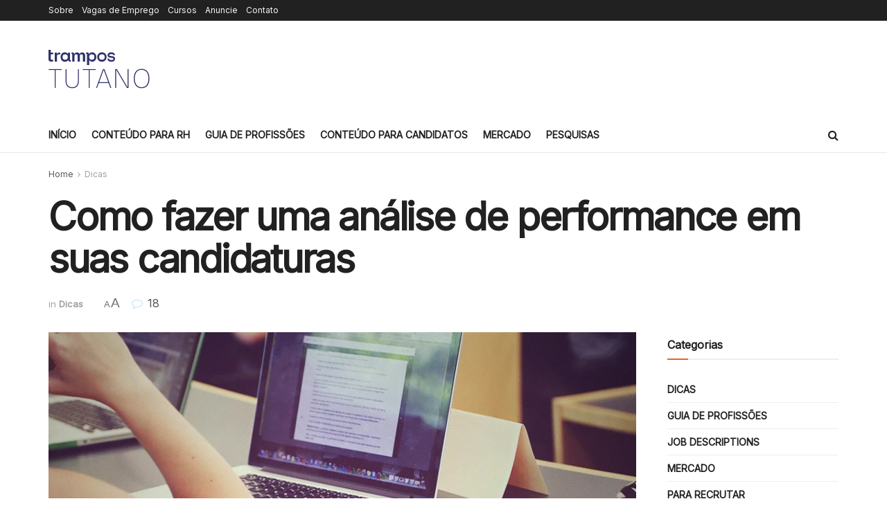

--- FILE ---
content_type: text/html; charset=UTF-8
request_url: https://tutano.trampos.co/7821-analise-de-performance-candidaturas/
body_size: 33369
content:
<!doctype html>
<!--[if lt IE 7]> <html class="no-js lt-ie9 lt-ie8 lt-ie7" lang="pt-BR"> <![endif]-->
<!--[if IE 7]>    <html class="no-js lt-ie9 lt-ie8" lang="pt-BR"> <![endif]-->
<!--[if IE 8]>    <html class="no-js lt-ie9" lang="pt-BR"> <![endif]-->
<!--[if IE 9]>    <html class="no-js lt-ie10" lang="pt-BR"> <![endif]-->
<!--[if gt IE 8]><!--> <html class="no-js" lang="pt-BR"> <!--<![endif]-->
<head>
    <meta http-equiv="Content-Type" content="text/html; charset=UTF-8" />
    <meta name='viewport' content='width=device-width, initial-scale=1, user-scalable=yes' />
    <link rel="profile" href="http://gmpg.org/xfn/11" />
    <link rel="pingback" href="https://tutano.trampos.co/xmlrpc.php" />
    <meta name='robots' content='index, follow, max-image-preview:large, max-snippet:-1, max-video-preview:-1' />
	<style>img:is([sizes="auto" i], [sizes^="auto," i]) { contain-intrinsic-size: 3000px 1500px }</style>
	<meta property="og:type" content="article">
<meta property="og:title" content="Como fazer uma análise de performance em suas candidaturas">
<meta property="og:site_name" content="tutano">
<meta property="og:description" content="Buscar uma recolocação no mercado nem sempre é uma tarefa simples, principalmente em tempos de crise é quando as empresas">
<meta property="og:url" content="https://tutano.trampos.co/7821-analise-de-performance-candidaturas/">
<meta property="og:locale" content="pt_BR">
<meta property="og:image" content="https://tutano.trampos.co/wp-content/uploads/2015/10/2015-10-19_performance-candidaturas.png">
<meta property="og:image:height" content="502">
<meta property="og:image:width" content="900">
<meta property="article:published_time" content="2018-12-12T11:38:14-03:00">
<meta property="article:modified_time" content="2025-01-20T21:27:52-03:00">
<meta property="article:author" content="https://facebook.com/trampos">
<meta property="article:section" content="Dicas">
<meta property="article:tag" content="candidatura">
<meta property="article:tag" content="carta de apresentação">
<meta property="article:tag" content="currículo">
<meta name="twitter:card" content="summary_large_image">
<meta name="twitter:title" content="Como fazer uma análise de performance em suas candidaturas">
<meta name="twitter:description" content="Buscar uma recolocação no mercado nem sempre é uma tarefa simples, principalmente em tempos de crise é quando as empresas">
<meta name="twitter:url" content="https://tutano.trampos.co/7821-analise-de-performance-candidaturas/">
<meta name="twitter:site" content="https://twitter.com/trampos">
<meta name="twitter:image" content="https://tutano.trampos.co/wp-content/uploads/2015/10/2015-10-19_performance-candidaturas.png">
<meta name="twitter:image:width" content="900">
<meta name="twitter:image:height" content="502">

<!-- Google Tag Manager for WordPress by gtm4wp.com -->
<script data-cfasync="false" data-pagespeed-no-defer>
	var gtm4wp_datalayer_name = "dataLayer";
	var dataLayer = dataLayer || [];

	const gtm4wp_scrollerscript_debugmode         = false;
	const gtm4wp_scrollerscript_callbacktime      = 100;
	const gtm4wp_scrollerscript_readerlocation    = 150;
	const gtm4wp_scrollerscript_contentelementid  = "content";
	const gtm4wp_scrollerscript_scannertime       = 60;
</script>
<!-- End Google Tag Manager for WordPress by gtm4wp.com -->			<script type="text/javascript">
			  var jnews_ajax_url = '/?ajax-request=jnews'
			</script>
			<script type="text/javascript">;window.jnews=window.jnews||{},window.jnews.library=window.jnews.library||{},window.jnews.library=function(){"use strict";var e=this;e.win=window,e.doc=document,e.noop=function(){},e.globalBody=e.doc.getElementsByTagName("body")[0],e.globalBody=e.globalBody?e.globalBody:e.doc,e.win.jnewsDataStorage=e.win.jnewsDataStorage||{_storage:new WeakMap,put:function(e,t,n){this._storage.has(e)||this._storage.set(e,new Map),this._storage.get(e).set(t,n)},get:function(e,t){return this._storage.get(e).get(t)},has:function(e,t){return this._storage.has(e)&&this._storage.get(e).has(t)},remove:function(e,t){var n=this._storage.get(e).delete(t);return 0===!this._storage.get(e).size&&this._storage.delete(e),n}},e.windowWidth=function(){return e.win.innerWidth||e.docEl.clientWidth||e.globalBody.clientWidth},e.windowHeight=function(){return e.win.innerHeight||e.docEl.clientHeight||e.globalBody.clientHeight},e.requestAnimationFrame=e.win.requestAnimationFrame||e.win.webkitRequestAnimationFrame||e.win.mozRequestAnimationFrame||e.win.msRequestAnimationFrame||window.oRequestAnimationFrame||function(e){return setTimeout(e,1e3/60)},e.cancelAnimationFrame=e.win.cancelAnimationFrame||e.win.webkitCancelAnimationFrame||e.win.webkitCancelRequestAnimationFrame||e.win.mozCancelAnimationFrame||e.win.msCancelRequestAnimationFrame||e.win.oCancelRequestAnimationFrame||function(e){clearTimeout(e)},e.classListSupport="classList"in document.createElement("_"),e.hasClass=e.classListSupport?function(e,t){return e.classList.contains(t)}:function(e,t){return e.className.indexOf(t)>=0},e.addClass=e.classListSupport?function(t,n){e.hasClass(t,n)||t.classList.add(n)}:function(t,n){e.hasClass(t,n)||(t.className+=" "+n)},e.removeClass=e.classListSupport?function(t,n){e.hasClass(t,n)&&t.classList.remove(n)}:function(t,n){e.hasClass(t,n)&&(t.className=t.className.replace(n,""))},e.objKeys=function(e){var t=[];for(var n in e)Object.prototype.hasOwnProperty.call(e,n)&&t.push(n);return t},e.isObjectSame=function(e,t){var n=!0;return JSON.stringify(e)!==JSON.stringify(t)&&(n=!1),n},e.extend=function(){for(var e,t,n,o=arguments[0]||{},i=1,a=arguments.length;i<a;i++)if(null!==(e=arguments[i]))for(t in e)o!==(n=e[t])&&void 0!==n&&(o[t]=n);return o},e.dataStorage=e.win.jnewsDataStorage,e.isVisible=function(e){return 0!==e.offsetWidth&&0!==e.offsetHeight||e.getBoundingClientRect().length},e.getHeight=function(e){return e.offsetHeight||e.clientHeight||e.getBoundingClientRect().height},e.getWidth=function(e){return e.offsetWidth||e.clientWidth||e.getBoundingClientRect().width},e.supportsPassive=!1;try{var t=Object.defineProperty({},"passive",{get:function(){e.supportsPassive=!0}});"createEvent"in e.doc?e.win.addEventListener("test",null,t):"fireEvent"in e.doc&&e.win.attachEvent("test",null)}catch(e){}e.passiveOption=!!e.supportsPassive&&{passive:!0},e.setStorage=function(e,t){e="jnews-"+e;var n={expired:Math.floor(((new Date).getTime()+432e5)/1e3)};t=Object.assign(n,t);localStorage.setItem(e,JSON.stringify(t))},e.getStorage=function(e){e="jnews-"+e;var t=localStorage.getItem(e);return null!==t&&0<t.length?JSON.parse(localStorage.getItem(e)):{}},e.expiredStorage=function(){var t,n="jnews-";for(var o in localStorage)o.indexOf(n)>-1&&"undefined"!==(t=e.getStorage(o.replace(n,""))).expired&&t.expired<Math.floor((new Date).getTime()/1e3)&&localStorage.removeItem(o)},e.addEvents=function(t,n,o){for(var i in n){var a=["touchstart","touchmove"].indexOf(i)>=0&&!o&&e.passiveOption;"createEvent"in e.doc?t.addEventListener(i,n[i],a):"fireEvent"in e.doc&&t.attachEvent("on"+i,n[i])}},e.removeEvents=function(t,n){for(var o in n)"createEvent"in e.doc?t.removeEventListener(o,n[o]):"fireEvent"in e.doc&&t.detachEvent("on"+o,n[o])},e.triggerEvents=function(t,n,o){var i;o=o||{detail:null};return"createEvent"in e.doc?(!(i=e.doc.createEvent("CustomEvent")||new CustomEvent(n)).initCustomEvent||i.initCustomEvent(n,!0,!1,o),void t.dispatchEvent(i)):"fireEvent"in e.doc?((i=e.doc.createEventObject()).eventType=n,void t.fireEvent("on"+i.eventType,i)):void 0},e.getParents=function(t,n){void 0===n&&(n=e.doc);for(var o=[],i=t.parentNode,a=!1;!a;)if(i){var r=i;r.querySelectorAll(n).length?a=!0:(o.push(r),i=r.parentNode)}else o=[],a=!0;return o},e.forEach=function(e,t,n){for(var o=0,i=e.length;o<i;o++)t.call(n,e[o],o)},e.getText=function(e){return e.innerText||e.textContent},e.setText=function(e,t){var n="object"==typeof t?t.innerText||t.textContent:t;e.innerText&&(e.innerText=n),e.textContent&&(e.textContent=n)},e.httpBuildQuery=function(t){return e.objKeys(t).reduce(function t(n){var o=arguments.length>1&&void 0!==arguments[1]?arguments[1]:null;return function(i,a){var r=n[a];a=encodeURIComponent(a);var s=o?"".concat(o,"[").concat(a,"]"):a;return null==r||"function"==typeof r?(i.push("".concat(s,"=")),i):["number","boolean","string"].includes(typeof r)?(i.push("".concat(s,"=").concat(encodeURIComponent(r))),i):(i.push(e.objKeys(r).reduce(t(r,s),[]).join("&")),i)}}(t),[]).join("&")},e.get=function(t,n,o,i){return o="function"==typeof o?o:e.noop,e.ajax("GET",t,n,o,i)},e.post=function(t,n,o,i){return o="function"==typeof o?o:e.noop,e.ajax("POST",t,n,o,i)},e.ajax=function(t,n,o,i,a){var r=new XMLHttpRequest,s=n,c=e.httpBuildQuery(o);if(t=-1!=["GET","POST"].indexOf(t)?t:"GET",r.open(t,s+("GET"==t?"?"+c:""),!0),"POST"==t&&r.setRequestHeader("Content-type","application/x-www-form-urlencoded"),r.setRequestHeader("X-Requested-With","XMLHttpRequest"),r.onreadystatechange=function(){4===r.readyState&&200<=r.status&&300>r.status&&"function"==typeof i&&i.call(void 0,r.response)},void 0!==a&&!a){return{xhr:r,send:function(){r.send("POST"==t?c:null)}}}return r.send("POST"==t?c:null),{xhr:r}},e.scrollTo=function(t,n,o){function i(e,t,n){this.start=this.position(),this.change=e-this.start,this.currentTime=0,this.increment=20,this.duration=void 0===n?500:n,this.callback=t,this.finish=!1,this.animateScroll()}return Math.easeInOutQuad=function(e,t,n,o){return(e/=o/2)<1?n/2*e*e+t:-n/2*(--e*(e-2)-1)+t},i.prototype.stop=function(){this.finish=!0},i.prototype.move=function(t){e.doc.documentElement.scrollTop=t,e.globalBody.parentNode.scrollTop=t,e.globalBody.scrollTop=t},i.prototype.position=function(){return e.doc.documentElement.scrollTop||e.globalBody.parentNode.scrollTop||e.globalBody.scrollTop},i.prototype.animateScroll=function(){this.currentTime+=this.increment;var t=Math.easeInOutQuad(this.currentTime,this.start,this.change,this.duration);this.move(t),this.currentTime<this.duration&&!this.finish?e.requestAnimationFrame.call(e.win,this.animateScroll.bind(this)):this.callback&&"function"==typeof this.callback&&this.callback()},new i(t,n,o)},e.unwrap=function(t){var n,o=t;e.forEach(t,(function(e,t){n?n+=e:n=e})),o.replaceWith(n)},e.performance={start:function(e){performance.mark(e+"Start")},stop:function(e){performance.mark(e+"End"),performance.measure(e,e+"Start",e+"End")}},e.fps=function(){var t=0,n=0,o=0;!function(){var i=t=0,a=0,r=0,s=document.getElementById("fpsTable"),c=function(t){void 0===document.getElementsByTagName("body")[0]?e.requestAnimationFrame.call(e.win,(function(){c(t)})):document.getElementsByTagName("body")[0].appendChild(t)};null===s&&((s=document.createElement("div")).style.position="fixed",s.style.top="120px",s.style.left="10px",s.style.width="100px",s.style.height="20px",s.style.border="1px solid black",s.style.fontSize="11px",s.style.zIndex="100000",s.style.backgroundColor="white",s.id="fpsTable",c(s));var l=function(){o++,n=Date.now(),(a=(o/(r=(n-t)/1e3)).toPrecision(2))!=i&&(i=a,s.innerHTML=i+"fps"),1<r&&(t=n,o=0),e.requestAnimationFrame.call(e.win,l)};l()}()},e.instr=function(e,t){for(var n=0;n<t.length;n++)if(-1!==e.toLowerCase().indexOf(t[n].toLowerCase()))return!0},e.winLoad=function(t,n){function o(o){if("complete"===e.doc.readyState||"interactive"===e.doc.readyState)return!o||n?setTimeout(t,n||1):t(o),1}o()||e.addEvents(e.win,{load:o})},e.docReady=function(t,n){function o(o){if("complete"===e.doc.readyState||"interactive"===e.doc.readyState)return!o||n?setTimeout(t,n||1):t(o),1}o()||e.addEvents(e.doc,{DOMContentLoaded:o})},e.fireOnce=function(){e.docReady((function(){e.assets=e.assets||[],e.assets.length&&(e.boot(),e.load_assets())}),50)},e.boot=function(){e.length&&e.doc.querySelectorAll("style[media]").forEach((function(e){"not all"==e.getAttribute("media")&&e.removeAttribute("media")}))},e.create_js=function(t,n){var o=e.doc.createElement("script");switch(o.setAttribute("src",t),n){case"defer":o.setAttribute("defer",!0);break;case"async":o.setAttribute("async",!0);break;case"deferasync":o.setAttribute("defer",!0),o.setAttribute("async",!0)}e.globalBody.appendChild(o)},e.load_assets=function(){"object"==typeof e.assets&&e.forEach(e.assets.slice(0),(function(t,n){var o="";t.defer&&(o+="defer"),t.async&&(o+="async"),e.create_js(t.url,o);var i=e.assets.indexOf(t);i>-1&&e.assets.splice(i,1)})),e.assets=jnewsoption.au_scripts=window.jnewsads=[]},e.setCookie=function(e,t,n){var o="";if(n){var i=new Date;i.setTime(i.getTime()+24*n*60*60*1e3),o="; expires="+i.toUTCString()}document.cookie=e+"="+(t||"")+o+"; path=/"},e.getCookie=function(e){for(var t=e+"=",n=document.cookie.split(";"),o=0;o<n.length;o++){for(var i=n[o];" "==i.charAt(0);)i=i.substring(1,i.length);if(0==i.indexOf(t))return i.substring(t.length,i.length)}return null},e.eraseCookie=function(e){document.cookie=e+"=; Path=/; Expires=Thu, 01 Jan 1970 00:00:01 GMT;"},e.docReady((function(){e.globalBody=e.globalBody==e.doc?e.doc.getElementsByTagName("body")[0]:e.globalBody,e.globalBody=e.globalBody?e.globalBody:e.doc})),e.winLoad((function(){e.winLoad((function(){var t=!1;if(void 0!==window.jnewsadmin)if(void 0!==window.file_version_checker){var n=e.objKeys(window.file_version_checker);n.length?n.forEach((function(e){t||"10.0.4"===window.file_version_checker[e]||(t=!0)})):t=!0}else t=!0;t&&(window.jnewsHelper.getMessage(),window.jnewsHelper.getNotice())}),2500)}))},window.jnews.library=new window.jnews.library;</script>
	<!-- This site is optimized with the Yoast SEO plugin v26.4 - https://yoast.com/wordpress/plugins/seo/ -->
	<title>Como fazer uma análise de performance em suas candidaturas | tutano</title>
	<meta name="description" content="Se você não está sendo assertivo nas candidaturas, talvez seja a hora de analisar seus materiais e suas atitudes. Confira as dicas!" />
	<link rel="canonical" href="http://20.197.192.211/7821-analise-de-performance-candidaturas/" />
	<meta property="og:locale" content="pt_BR" />
	<meta property="og:type" content="article" />
	<meta property="og:title" content="Como fazer uma análise de performance em suas candidaturas | tutano" />
	<meta property="og:description" content="Se você não está sendo assertivo nas candidaturas, talvez seja a hora de analisar seus materiais e suas atitudes. Confira as dicas!" />
	<meta property="og:url" content="http://20.197.192.211/7821-analise-de-performance-candidaturas/" />
	<meta property="og:site_name" content="tutano" />
	<meta property="article:publisher" content="https://www.facebook.com/trampos" />
	<meta property="article:author" content="https://facebook.com/trampos" />
	<meta property="article:published_time" content="2018-12-12T13:38:14+00:00" />
	<meta property="article:modified_time" content="2025-01-21T00:27:52+00:00" />
	<meta property="og:image" content="http://20.197.192.211/wp-content/uploads/2018/12/2020-07-13-analise-de-performance-candidaturas-tutano-ogshare1.png" />
	<meta name="author" content="trampos.co crew" />
	<meta name="twitter:card" content="summary_large_image" />
	<meta name="twitter:image" content="http://20.197.192.211/wp-content/uploads/2018/12/2020-07-13-analise-de-performance-candidaturas-tutano-ogshare1.png" />
	<meta name="twitter:creator" content="@https://twitter.com/trampos" />
	<meta name="twitter:site" content="@trampos" />
	<meta name="twitter:label1" content="Escrito por" />
	<meta name="twitter:data1" content="trampos.co crew" />
	<meta name="twitter:label2" content="Est. tempo de leitura" />
	<meta name="twitter:data2" content="6 minutos" />
	<script type="application/ld+json" class="yoast-schema-graph">{"@context":"https://schema.org","@graph":[{"@type":"WebPage","@id":"https://tutano.trampos.co/7821-analise-de-performance-candidaturas/","url":"http://20.197.192.211/7821-analise-de-performance-candidaturas/","name":"Como fazer uma análise de performance em suas candidaturas | tutano","isPartOf":{"@id":"https://tutano.trampos.co/#website"},"primaryImageOfPage":{"@id":"http://20.197.192.211/7821-analise-de-performance-candidaturas/#primaryimage"},"image":{"@id":"http://20.197.192.211/7821-analise-de-performance-candidaturas/#primaryimage"},"thumbnailUrl":"https://tutano.trampos.co/wp-content/uploads/2015/10/2015-10-19_performance-candidaturas.png","datePublished":"2018-12-12T13:38:14+00:00","dateModified":"2025-01-21T00:27:52+00:00","author":{"@id":"https://tutano.trampos.co/#/schema/person/8afa4e0be3827285fc3a4bce7605205e"},"description":"Se você não está sendo assertivo nas candidaturas, talvez seja a hora de analisar seus materiais e suas atitudes. Confira as dicas!","breadcrumb":{"@id":"http://20.197.192.211/7821-analise-de-performance-candidaturas/#breadcrumb"},"inLanguage":"pt-BR","potentialAction":[{"@type":"ReadAction","target":["http://20.197.192.211/7821-analise-de-performance-candidaturas/"]}]},{"@type":"ImageObject","inLanguage":"pt-BR","@id":"http://20.197.192.211/7821-analise-de-performance-candidaturas/#primaryimage","url":"https://tutano.trampos.co/wp-content/uploads/2015/10/2015-10-19_performance-candidaturas.png","contentUrl":"https://tutano.trampos.co/wp-content/uploads/2015/10/2015-10-19_performance-candidaturas.png","width":900,"height":502},{"@type":"BreadcrumbList","@id":"http://20.197.192.211/7821-analise-de-performance-candidaturas/#breadcrumb","itemListElement":[{"@type":"ListItem","position":1,"name":"Início","item":"https://tutano.trampos.co/"},{"@type":"ListItem","position":2,"name":"Como fazer uma análise de performance em suas candidaturas"}]},{"@type":"WebSite","@id":"https://tutano.trampos.co/#website","url":"https://tutano.trampos.co/","name":"tutano","description":"A plataforma de conteúdo da trampos","potentialAction":[{"@type":"SearchAction","target":{"@type":"EntryPoint","urlTemplate":"https://tutano.trampos.co/?s={search_term_string}"},"query-input":{"@type":"PropertyValueSpecification","valueRequired":true,"valueName":"search_term_string"}}],"inLanguage":"pt-BR"},{"@type":"Person","@id":"https://tutano.trampos.co/#/schema/person/8afa4e0be3827285fc3a4bce7605205e","name":"trampos.co crew","image":{"@type":"ImageObject","inLanguage":"pt-BR","@id":"https://tutano.trampos.co/#/schema/person/image/","url":"https://tutano.trampos.co/wp-content/uploads/2020/11/t-trampos-160x160.png","contentUrl":"https://tutano.trampos.co/wp-content/uploads/2020/11/t-trampos-160x160.png","caption":"trampos.co crew"},"description":"Conteúdos produzidos por mais de um cérebro e por vários corações. Acreditamos no charme e na utilidade do conteúdo informativo.","sameAs":["https://trampos.co","https://facebook.com/trampos","https://x.com/https://twitter.com/trampos"],"url":"https://tutano.trampos.co/author/tutano/"}]}</script>
	<!-- / Yoast SEO plugin. -->


<link rel='dns-prefetch' href='//fonts.googleapis.com' />
<link rel='preconnect' href='https://fonts.gstatic.com' />
<link rel="alternate" type="application/rss+xml" title="Feed para tutano &raquo;" href="https://tutano.trampos.co/feed/" />
<link rel="alternate" type="application/rss+xml" title="Feed de comentários para tutano &raquo;" href="https://tutano.trampos.co/comments/feed/" />
<link rel="alternate" type="application/rss+xml" title="Feed de comentários para tutano &raquo; Como fazer uma análise de performance em suas candidaturas" href="https://tutano.trampos.co/7821-analise-de-performance-candidaturas/feed/" />
<script type="text/javascript">
/* <![CDATA[ */
window._wpemojiSettings = {"baseUrl":"https:\/\/s.w.org\/images\/core\/emoji\/15.0.3\/72x72\/","ext":".png","svgUrl":"https:\/\/s.w.org\/images\/core\/emoji\/15.0.3\/svg\/","svgExt":".svg","source":{"concatemoji":"https:\/\/tutano.trampos.co\/wp-includes\/js\/wp-emoji-release.min.js?ver=6.7.4"}};
/*! This file is auto-generated */
!function(i,n){var o,s,e;function c(e){try{var t={supportTests:e,timestamp:(new Date).valueOf()};sessionStorage.setItem(o,JSON.stringify(t))}catch(e){}}function p(e,t,n){e.clearRect(0,0,e.canvas.width,e.canvas.height),e.fillText(t,0,0);var t=new Uint32Array(e.getImageData(0,0,e.canvas.width,e.canvas.height).data),r=(e.clearRect(0,0,e.canvas.width,e.canvas.height),e.fillText(n,0,0),new Uint32Array(e.getImageData(0,0,e.canvas.width,e.canvas.height).data));return t.every(function(e,t){return e===r[t]})}function u(e,t,n){switch(t){case"flag":return n(e,"\ud83c\udff3\ufe0f\u200d\u26a7\ufe0f","\ud83c\udff3\ufe0f\u200b\u26a7\ufe0f")?!1:!n(e,"\ud83c\uddfa\ud83c\uddf3","\ud83c\uddfa\u200b\ud83c\uddf3")&&!n(e,"\ud83c\udff4\udb40\udc67\udb40\udc62\udb40\udc65\udb40\udc6e\udb40\udc67\udb40\udc7f","\ud83c\udff4\u200b\udb40\udc67\u200b\udb40\udc62\u200b\udb40\udc65\u200b\udb40\udc6e\u200b\udb40\udc67\u200b\udb40\udc7f");case"emoji":return!n(e,"\ud83d\udc26\u200d\u2b1b","\ud83d\udc26\u200b\u2b1b")}return!1}function f(e,t,n){var r="undefined"!=typeof WorkerGlobalScope&&self instanceof WorkerGlobalScope?new OffscreenCanvas(300,150):i.createElement("canvas"),a=r.getContext("2d",{willReadFrequently:!0}),o=(a.textBaseline="top",a.font="600 32px Arial",{});return e.forEach(function(e){o[e]=t(a,e,n)}),o}function t(e){var t=i.createElement("script");t.src=e,t.defer=!0,i.head.appendChild(t)}"undefined"!=typeof Promise&&(o="wpEmojiSettingsSupports",s=["flag","emoji"],n.supports={everything:!0,everythingExceptFlag:!0},e=new Promise(function(e){i.addEventListener("DOMContentLoaded",e,{once:!0})}),new Promise(function(t){var n=function(){try{var e=JSON.parse(sessionStorage.getItem(o));if("object"==typeof e&&"number"==typeof e.timestamp&&(new Date).valueOf()<e.timestamp+604800&&"object"==typeof e.supportTests)return e.supportTests}catch(e){}return null}();if(!n){if("undefined"!=typeof Worker&&"undefined"!=typeof OffscreenCanvas&&"undefined"!=typeof URL&&URL.createObjectURL&&"undefined"!=typeof Blob)try{var e="postMessage("+f.toString()+"("+[JSON.stringify(s),u.toString(),p.toString()].join(",")+"));",r=new Blob([e],{type:"text/javascript"}),a=new Worker(URL.createObjectURL(r),{name:"wpTestEmojiSupports"});return void(a.onmessage=function(e){c(n=e.data),a.terminate(),t(n)})}catch(e){}c(n=f(s,u,p))}t(n)}).then(function(e){for(var t in e)n.supports[t]=e[t],n.supports.everything=n.supports.everything&&n.supports[t],"flag"!==t&&(n.supports.everythingExceptFlag=n.supports.everythingExceptFlag&&n.supports[t]);n.supports.everythingExceptFlag=n.supports.everythingExceptFlag&&!n.supports.flag,n.DOMReady=!1,n.readyCallback=function(){n.DOMReady=!0}}).then(function(){return e}).then(function(){var e;n.supports.everything||(n.readyCallback(),(e=n.source||{}).concatemoji?t(e.concatemoji):e.wpemoji&&e.twemoji&&(t(e.twemoji),t(e.wpemoji)))}))}((window,document),window._wpemojiSettings);
/* ]]> */
</script>
<style id='wp-emoji-styles-inline-css' type='text/css'>

	img.wp-smiley, img.emoji {
		display: inline !important;
		border: none !important;
		box-shadow: none !important;
		height: 1em !important;
		width: 1em !important;
		margin: 0 0.07em !important;
		vertical-align: -0.1em !important;
		background: none !important;
		padding: 0 !important;
	}
</style>
<link rel='stylesheet' id='wp-block-library-css' href='https://tutano.trampos.co/wp-includes/css/dist/block-library/style.min.css?ver=6.7.4' type='text/css' media='all' />
<link rel='stylesheet' id='jnews-faq-css' href='https://tutano.trampos.co/wp-content/plugins/jnews-essential/assets/css/faq.css?ver=12.0.3' type='text/css' media='all' />
<style id='classic-theme-styles-inline-css' type='text/css'>
/*! This file is auto-generated */
.wp-block-button__link{color:#fff;background-color:#32373c;border-radius:9999px;box-shadow:none;text-decoration:none;padding:calc(.667em + 2px) calc(1.333em + 2px);font-size:1.125em}.wp-block-file__button{background:#32373c;color:#fff;text-decoration:none}
</style>
<style id='global-styles-inline-css' type='text/css'>
:root{--wp--preset--aspect-ratio--square: 1;--wp--preset--aspect-ratio--4-3: 4/3;--wp--preset--aspect-ratio--3-4: 3/4;--wp--preset--aspect-ratio--3-2: 3/2;--wp--preset--aspect-ratio--2-3: 2/3;--wp--preset--aspect-ratio--16-9: 16/9;--wp--preset--aspect-ratio--9-16: 9/16;--wp--preset--color--black: #000000;--wp--preset--color--cyan-bluish-gray: #abb8c3;--wp--preset--color--white: #ffffff;--wp--preset--color--pale-pink: #f78da7;--wp--preset--color--vivid-red: #cf2e2e;--wp--preset--color--luminous-vivid-orange: #ff6900;--wp--preset--color--luminous-vivid-amber: #fcb900;--wp--preset--color--light-green-cyan: #7bdcb5;--wp--preset--color--vivid-green-cyan: #00d084;--wp--preset--color--pale-cyan-blue: #8ed1fc;--wp--preset--color--vivid-cyan-blue: #0693e3;--wp--preset--color--vivid-purple: #9b51e0;--wp--preset--gradient--vivid-cyan-blue-to-vivid-purple: linear-gradient(135deg,rgba(6,147,227,1) 0%,rgb(155,81,224) 100%);--wp--preset--gradient--light-green-cyan-to-vivid-green-cyan: linear-gradient(135deg,rgb(122,220,180) 0%,rgb(0,208,130) 100%);--wp--preset--gradient--luminous-vivid-amber-to-luminous-vivid-orange: linear-gradient(135deg,rgba(252,185,0,1) 0%,rgba(255,105,0,1) 100%);--wp--preset--gradient--luminous-vivid-orange-to-vivid-red: linear-gradient(135deg,rgba(255,105,0,1) 0%,rgb(207,46,46) 100%);--wp--preset--gradient--very-light-gray-to-cyan-bluish-gray: linear-gradient(135deg,rgb(238,238,238) 0%,rgb(169,184,195) 100%);--wp--preset--gradient--cool-to-warm-spectrum: linear-gradient(135deg,rgb(74,234,220) 0%,rgb(151,120,209) 20%,rgb(207,42,186) 40%,rgb(238,44,130) 60%,rgb(251,105,98) 80%,rgb(254,248,76) 100%);--wp--preset--gradient--blush-light-purple: linear-gradient(135deg,rgb(255,206,236) 0%,rgb(152,150,240) 100%);--wp--preset--gradient--blush-bordeaux: linear-gradient(135deg,rgb(254,205,165) 0%,rgb(254,45,45) 50%,rgb(107,0,62) 100%);--wp--preset--gradient--luminous-dusk: linear-gradient(135deg,rgb(255,203,112) 0%,rgb(199,81,192) 50%,rgb(65,88,208) 100%);--wp--preset--gradient--pale-ocean: linear-gradient(135deg,rgb(255,245,203) 0%,rgb(182,227,212) 50%,rgb(51,167,181) 100%);--wp--preset--gradient--electric-grass: linear-gradient(135deg,rgb(202,248,128) 0%,rgb(113,206,126) 100%);--wp--preset--gradient--midnight: linear-gradient(135deg,rgb(2,3,129) 0%,rgb(40,116,252) 100%);--wp--preset--font-size--small: 13px;--wp--preset--font-size--medium: 20px;--wp--preset--font-size--large: 36px;--wp--preset--font-size--x-large: 42px;--wp--preset--spacing--20: 0.44rem;--wp--preset--spacing--30: 0.67rem;--wp--preset--spacing--40: 1rem;--wp--preset--spacing--50: 1.5rem;--wp--preset--spacing--60: 2.25rem;--wp--preset--spacing--70: 3.38rem;--wp--preset--spacing--80: 5.06rem;--wp--preset--shadow--natural: 6px 6px 9px rgba(0, 0, 0, 0.2);--wp--preset--shadow--deep: 12px 12px 50px rgba(0, 0, 0, 0.4);--wp--preset--shadow--sharp: 6px 6px 0px rgba(0, 0, 0, 0.2);--wp--preset--shadow--outlined: 6px 6px 0px -3px rgba(255, 255, 255, 1), 6px 6px rgba(0, 0, 0, 1);--wp--preset--shadow--crisp: 6px 6px 0px rgba(0, 0, 0, 1);}:where(.is-layout-flex){gap: 0.5em;}:where(.is-layout-grid){gap: 0.5em;}body .is-layout-flex{display: flex;}.is-layout-flex{flex-wrap: wrap;align-items: center;}.is-layout-flex > :is(*, div){margin: 0;}body .is-layout-grid{display: grid;}.is-layout-grid > :is(*, div){margin: 0;}:where(.wp-block-columns.is-layout-flex){gap: 2em;}:where(.wp-block-columns.is-layout-grid){gap: 2em;}:where(.wp-block-post-template.is-layout-flex){gap: 1.25em;}:where(.wp-block-post-template.is-layout-grid){gap: 1.25em;}.has-black-color{color: var(--wp--preset--color--black) !important;}.has-cyan-bluish-gray-color{color: var(--wp--preset--color--cyan-bluish-gray) !important;}.has-white-color{color: var(--wp--preset--color--white) !important;}.has-pale-pink-color{color: var(--wp--preset--color--pale-pink) !important;}.has-vivid-red-color{color: var(--wp--preset--color--vivid-red) !important;}.has-luminous-vivid-orange-color{color: var(--wp--preset--color--luminous-vivid-orange) !important;}.has-luminous-vivid-amber-color{color: var(--wp--preset--color--luminous-vivid-amber) !important;}.has-light-green-cyan-color{color: var(--wp--preset--color--light-green-cyan) !important;}.has-vivid-green-cyan-color{color: var(--wp--preset--color--vivid-green-cyan) !important;}.has-pale-cyan-blue-color{color: var(--wp--preset--color--pale-cyan-blue) !important;}.has-vivid-cyan-blue-color{color: var(--wp--preset--color--vivid-cyan-blue) !important;}.has-vivid-purple-color{color: var(--wp--preset--color--vivid-purple) !important;}.has-black-background-color{background-color: var(--wp--preset--color--black) !important;}.has-cyan-bluish-gray-background-color{background-color: var(--wp--preset--color--cyan-bluish-gray) !important;}.has-white-background-color{background-color: var(--wp--preset--color--white) !important;}.has-pale-pink-background-color{background-color: var(--wp--preset--color--pale-pink) !important;}.has-vivid-red-background-color{background-color: var(--wp--preset--color--vivid-red) !important;}.has-luminous-vivid-orange-background-color{background-color: var(--wp--preset--color--luminous-vivid-orange) !important;}.has-luminous-vivid-amber-background-color{background-color: var(--wp--preset--color--luminous-vivid-amber) !important;}.has-light-green-cyan-background-color{background-color: var(--wp--preset--color--light-green-cyan) !important;}.has-vivid-green-cyan-background-color{background-color: var(--wp--preset--color--vivid-green-cyan) !important;}.has-pale-cyan-blue-background-color{background-color: var(--wp--preset--color--pale-cyan-blue) !important;}.has-vivid-cyan-blue-background-color{background-color: var(--wp--preset--color--vivid-cyan-blue) !important;}.has-vivid-purple-background-color{background-color: var(--wp--preset--color--vivid-purple) !important;}.has-black-border-color{border-color: var(--wp--preset--color--black) !important;}.has-cyan-bluish-gray-border-color{border-color: var(--wp--preset--color--cyan-bluish-gray) !important;}.has-white-border-color{border-color: var(--wp--preset--color--white) !important;}.has-pale-pink-border-color{border-color: var(--wp--preset--color--pale-pink) !important;}.has-vivid-red-border-color{border-color: var(--wp--preset--color--vivid-red) !important;}.has-luminous-vivid-orange-border-color{border-color: var(--wp--preset--color--luminous-vivid-orange) !important;}.has-luminous-vivid-amber-border-color{border-color: var(--wp--preset--color--luminous-vivid-amber) !important;}.has-light-green-cyan-border-color{border-color: var(--wp--preset--color--light-green-cyan) !important;}.has-vivid-green-cyan-border-color{border-color: var(--wp--preset--color--vivid-green-cyan) !important;}.has-pale-cyan-blue-border-color{border-color: var(--wp--preset--color--pale-cyan-blue) !important;}.has-vivid-cyan-blue-border-color{border-color: var(--wp--preset--color--vivid-cyan-blue) !important;}.has-vivid-purple-border-color{border-color: var(--wp--preset--color--vivid-purple) !important;}.has-vivid-cyan-blue-to-vivid-purple-gradient-background{background: var(--wp--preset--gradient--vivid-cyan-blue-to-vivid-purple) !important;}.has-light-green-cyan-to-vivid-green-cyan-gradient-background{background: var(--wp--preset--gradient--light-green-cyan-to-vivid-green-cyan) !important;}.has-luminous-vivid-amber-to-luminous-vivid-orange-gradient-background{background: var(--wp--preset--gradient--luminous-vivid-amber-to-luminous-vivid-orange) !important;}.has-luminous-vivid-orange-to-vivid-red-gradient-background{background: var(--wp--preset--gradient--luminous-vivid-orange-to-vivid-red) !important;}.has-very-light-gray-to-cyan-bluish-gray-gradient-background{background: var(--wp--preset--gradient--very-light-gray-to-cyan-bluish-gray) !important;}.has-cool-to-warm-spectrum-gradient-background{background: var(--wp--preset--gradient--cool-to-warm-spectrum) !important;}.has-blush-light-purple-gradient-background{background: var(--wp--preset--gradient--blush-light-purple) !important;}.has-blush-bordeaux-gradient-background{background: var(--wp--preset--gradient--blush-bordeaux) !important;}.has-luminous-dusk-gradient-background{background: var(--wp--preset--gradient--luminous-dusk) !important;}.has-pale-ocean-gradient-background{background: var(--wp--preset--gradient--pale-ocean) !important;}.has-electric-grass-gradient-background{background: var(--wp--preset--gradient--electric-grass) !important;}.has-midnight-gradient-background{background: var(--wp--preset--gradient--midnight) !important;}.has-small-font-size{font-size: var(--wp--preset--font-size--small) !important;}.has-medium-font-size{font-size: var(--wp--preset--font-size--medium) !important;}.has-large-font-size{font-size: var(--wp--preset--font-size--large) !important;}.has-x-large-font-size{font-size: var(--wp--preset--font-size--x-large) !important;}
:where(.wp-block-post-template.is-layout-flex){gap: 1.25em;}:where(.wp-block-post-template.is-layout-grid){gap: 1.25em;}
:where(.wp-block-columns.is-layout-flex){gap: 2em;}:where(.wp-block-columns.is-layout-grid){gap: 2em;}
:root :where(.wp-block-pullquote){font-size: 1.5em;line-height: 1.6;}
</style>
<link rel='stylesheet' id='ppress-frontend-css' href='https://tutano.trampos.co/wp-content/plugins/wp-user-avatar/assets/css/frontend.min.css?ver=4.15.6' type='text/css' media='all' />
<link rel='stylesheet' id='ppress-flatpickr-css' href='https://tutano.trampos.co/wp-content/plugins/wp-user-avatar/assets/flatpickr/flatpickr.min.css?ver=4.15.6' type='text/css' media='all' />
<link rel='stylesheet' id='ppress-select2-css' href='https://tutano.trampos.co/wp-content/plugins/wp-user-avatar/assets/select2/select2.min.css?ver=6.7.4' type='text/css' media='all' />
<link rel='stylesheet' id='js_composer_front-css' href='https://tutano.trampos.co/wp-content/plugins/js_composer/assets/css/js_composer.min.css?ver=8.7.2' type='text/css' media='all' />
<link rel='stylesheet' id='jeg_customizer_font-css' href='//fonts.googleapis.com/css?family=Inter%3Areguler&#038;display=swap&#038;ver=1.3.2' type='text/css' media='all' />
<link rel='stylesheet' id='font-awesome-css' href='https://tutano.trampos.co/wp-content/themes/jnews/assets/fonts/font-awesome/font-awesome.min.css?ver=12.0.2' type='text/css' media='all' />
<link rel='stylesheet' id='jnews-frontend-css' href='https://tutano.trampos.co/wp-content/themes/jnews/assets/dist/frontend.min.css?ver=12.0.2' type='text/css' media='all' />
<link rel='stylesheet' id='jnews-js-composer-css' href='https://tutano.trampos.co/wp-content/themes/jnews/assets/css/js-composer-frontend.css?ver=12.0.2' type='text/css' media='all' />
<link rel='stylesheet' id='jnews-style-css' href='https://tutano.trampos.co/wp-content/themes/jnews/style.css?ver=12.0.2' type='text/css' media='all' />
<link rel='stylesheet' id='jnews-darkmode-css' href='https://tutano.trampos.co/wp-content/themes/jnews/assets/css/darkmode.css?ver=12.0.2' type='text/css' media='all' />
<link rel='stylesheet' id='jnews-social-login-style-css' href='https://tutano.trampos.co/wp-content/plugins/jnews-social-login/assets/css/plugin.css?ver=12.0.0' type='text/css' media='all' />
<link rel='stylesheet' id='jnews-weather-style-css' href='https://tutano.trampos.co/wp-content/plugins/jnews-weather/assets/css/plugin.css?ver=12.0.0' type='text/css' media='all' />
<script type="text/javascript" src="https://tutano.trampos.co/wp-includes/js/jquery/jquery.min.js?ver=3.7.1" id="jquery-core-js"></script>
<script type="text/javascript" src="https://tutano.trampos.co/wp-includes/js/jquery/jquery-migrate.min.js?ver=3.4.1" id="jquery-migrate-js"></script>
<script type="text/javascript" src="https://tutano.trampos.co/wp-content/plugins/wp-user-avatar/assets/flatpickr/flatpickr.min.js?ver=4.15.6" id="ppress-flatpickr-js"></script>
<script type="text/javascript" src="https://tutano.trampos.co/wp-content/plugins/wp-user-avatar/assets/select2/select2.min.js?ver=4.15.6" id="ppress-select2-js"></script>
<script type="text/javascript" src="https://tutano.trampos.co/wp-content/plugins/duracelltomi-google-tag-manager/dist/js/analytics-talk-content-tracking.js?ver=1.20.2" id="gtm4wp-scroll-tracking-js"></script>
<script></script><link rel="https://api.w.org/" href="https://tutano.trampos.co/wp-json/" /><link rel="alternate" title="JSON" type="application/json" href="https://tutano.trampos.co/wp-json/wp/v2/posts/7821" /><link rel="EditURI" type="application/rsd+xml" title="RSD" href="https://tutano.trampos.co/xmlrpc.php?rsd" />
<meta name="generator" content="WordPress 6.7.4" />
<link rel='shortlink' href='https://tutano.trampos.co/?p=7821' />
<link rel="alternate" title="oEmbed (JSON)" type="application/json+oembed" href="https://tutano.trampos.co/wp-json/oembed/1.0/embed?url=https%3A%2F%2Ftutano.trampos.co%2F7821-analise-de-performance-candidaturas%2F" />
<link rel="alternate" title="oEmbed (XML)" type="text/xml+oembed" href="https://tutano.trampos.co/wp-json/oembed/1.0/embed?url=https%3A%2F%2Ftutano.trampos.co%2F7821-analise-de-performance-candidaturas%2F&#038;format=xml" />

<!-- Google Tag Manager for WordPress by gtm4wp.com -->
<!-- GTM Container placement set to footer -->
<script data-cfasync="false" data-pagespeed-no-defer type="text/javascript">
	var dataLayer_content = {"pagePostType":"post","pagePostType2":"single-post","pageCategory":["dicas-todos"],"pageAttributes":["candidatura","carta-de-apresentacao","curriculo"],"pagePostAuthor":"trampos.co crew"};
	dataLayer.push( dataLayer_content );
</script>
<script data-cfasync="false">
(function(w,d,s,l,i){w[l]=w[l]||[];w[l].push({'gtm.start':
new Date().getTime(),event:'gtm.js'});var f=d.getElementsByTagName(s)[0],
j=d.createElement(s),dl=l!='dataLayer'?'&l='+l:'';j.async=true;j.src=
'//www.googletagmanager.com/gtm.js?id='+i+dl;f.parentNode.insertBefore(j,f);
})(window,document,'script','dataLayer','GTM-NZBSBD');
</script>
<!-- End Google Tag Manager for WordPress by gtm4wp.com -->		<script>
			document.documentElement.className = document.documentElement.className.replace('no-js', 'js');
		</script>
				<style>
			.no-js img.lazyload {
				display: none;
			}

			figure.wp-block-image img.lazyloading {
				min-width: 150px;
			}

						.lazyload, .lazyloading {
				opacity: 0;
			}

			.lazyloaded {
				opacity: 1;
				transition: opacity 400ms;
				transition-delay: 0ms;
			}

					</style>
		<meta name="generator" content="Powered by WPBakery Page Builder - drag and drop page builder for WordPress."/>
<script type='application/ld+json'>{"@context":"http:\/\/schema.org","@type":"Organization","@id":"https:\/\/tutano.trampos.co\/#organization","url":"https:\/\/tutano.trampos.co\/","name":"","logo":{"@type":"ImageObject","url":""},"sameAs":["http:\/\/facebook.com","http:\/\/twitter.com"]}</script>
<script type='application/ld+json'>{"@context":"http:\/\/schema.org","@type":"WebSite","@id":"https:\/\/tutano.trampos.co\/#website","url":"https:\/\/tutano.trampos.co\/","name":"","potentialAction":{"@type":"SearchAction","target":"https:\/\/tutano.trampos.co\/?s={search_term_string}","query-input":"required name=search_term_string"}}</script>
<link rel="icon" href="https://tutano.trampos.co/wp-content/uploads/2020/06/cropped-favicon-trampos-tutano-32x32.png" sizes="32x32" />
<link rel="icon" href="https://tutano.trampos.co/wp-content/uploads/2020/06/cropped-favicon-trampos-tutano-192x192.png" sizes="192x192" />
<link rel="apple-touch-icon" href="https://tutano.trampos.co/wp-content/uploads/2020/06/cropped-favicon-trampos-tutano-180x180.png" />
<meta name="msapplication-TileImage" content="https://tutano.trampos.co/wp-content/uploads/2020/06/cropped-favicon-trampos-tutano-270x270.png" />
<style id="jeg_dynamic_css" type="text/css" data-type="jeg_custom-css">body { --j-accent-color : #f05f32ff; --j-alt-color : #c2e7f2ff; } a, .jeg_menu_style_5>li>a:hover, .jeg_menu_style_5>li.sfHover>a, .jeg_menu_style_5>li.current-menu-item>a, .jeg_menu_style_5>li.current-menu-ancestor>a, .jeg_navbar .jeg_menu:not(.jeg_main_menu)>li>a:hover, .jeg_midbar .jeg_menu:not(.jeg_main_menu)>li>a:hover, .jeg_side_tabs li.active, .jeg_block_heading_5 strong, .jeg_block_heading_6 strong, .jeg_block_heading_7 strong, .jeg_block_heading_8 strong, .jeg_subcat_list li a:hover, .jeg_subcat_list li button:hover, .jeg_pl_lg_7 .jeg_thumb .jeg_post_category a, .jeg_pl_xs_2:before, .jeg_pl_xs_4 .jeg_postblock_content:before, .jeg_postblock .jeg_post_title a:hover, .jeg_hero_style_6 .jeg_post_title a:hover, .jeg_sidefeed .jeg_pl_xs_3 .jeg_post_title a:hover, .widget_jnews_popular .jeg_post_title a:hover, .jeg_meta_author a, .widget_archive li a:hover, .widget_pages li a:hover, .widget_meta li a:hover, .widget_recent_entries li a:hover, .widget_rss li a:hover, .widget_rss cite, .widget_categories li a:hover, .widget_categories li.current-cat>a, #breadcrumbs a:hover, .jeg_share_count .counts, .commentlist .bypostauthor>.comment-body>.comment-author>.fn, span.required, .jeg_review_title, .bestprice .price, .authorlink a:hover, .jeg_vertical_playlist .jeg_video_playlist_play_icon, .jeg_vertical_playlist .jeg_video_playlist_item.active .jeg_video_playlist_thumbnail:before, .jeg_horizontal_playlist .jeg_video_playlist_play, .woocommerce li.product .pricegroup .button, .widget_display_forums li a:hover, .widget_display_topics li:before, .widget_display_replies li:before, .widget_display_views li:before, .bbp-breadcrumb a:hover, .jeg_mobile_menu li.sfHover>a, .jeg_mobile_menu li a:hover, .split-template-6 .pagenum, .jeg_mobile_menu_style_5>li>a:hover, .jeg_mobile_menu_style_5>li.sfHover>a, .jeg_mobile_menu_style_5>li.current-menu-item>a, .jeg_mobile_menu_style_5>li.current-menu-ancestor>a, .jeg_mobile_menu.jeg_menu_dropdown li.open > div > a ,.jeg_menu_dropdown.language-swicher .sub-menu li a:hover { color : #f05f32ff; } .jeg_menu_style_1>li>a:before, .jeg_menu_style_2>li>a:before, .jeg_menu_style_3>li>a:before, .jeg_side_toggle, .jeg_slide_caption .jeg_post_category a, .jeg_slider_type_1_wrapper .tns-controls button.tns-next, .jeg_block_heading_1 .jeg_block_title span, .jeg_block_heading_2 .jeg_block_title span, .jeg_block_heading_3, .jeg_block_heading_4 .jeg_block_title span, .jeg_block_heading_6:after, .jeg_pl_lg_box .jeg_post_category a, .jeg_pl_md_box .jeg_post_category a, .jeg_readmore:hover, .jeg_thumb .jeg_post_category a, .jeg_block_loadmore a:hover, .jeg_postblock.alt .jeg_block_loadmore a:hover, .jeg_block_loadmore a.active, .jeg_postblock_carousel_2 .jeg_post_category a, .jeg_heroblock .jeg_post_category a, .jeg_pagenav_1 .page_number.active, .jeg_pagenav_1 .page_number.active:hover, input[type="submit"], .btn, .button, .widget_tag_cloud a:hover, .popularpost_item:hover .jeg_post_title a:before, .jeg_splitpost_4 .page_nav, .jeg_splitpost_5 .page_nav, .jeg_post_via a:hover, .jeg_post_source a:hover, .jeg_post_tags a:hover, .comment-reply-title small a:before, .comment-reply-title small a:after, .jeg_storelist .productlink, .authorlink li.active a:before, .jeg_footer.dark .socials_widget:not(.nobg) a:hover .fa,.jeg_footer.dark .socials_widget:not(.nobg) a:hover > span.jeg-icon, div.jeg_breakingnews_title, .jeg_overlay_slider_bottom_wrapper .tns-controls button, .jeg_overlay_slider_bottom_wrapper .tns-controls button:hover, .jeg_vertical_playlist .jeg_video_playlist_current, .woocommerce span.onsale, .woocommerce #respond input#submit:hover, .woocommerce a.button:hover, .woocommerce button.button:hover, .woocommerce input.button:hover, .woocommerce #respond input#submit.alt, .woocommerce a.button.alt, .woocommerce button.button.alt, .woocommerce input.button.alt, .jeg_popup_post .caption, .jeg_footer.dark input[type="submit"], .jeg_footer.dark .btn, .jeg_footer.dark .button, .footer_widget.widget_tag_cloud a:hover, .jeg_inner_content .content-inner .jeg_post_category a:hover, #buddypress .standard-form button, #buddypress a.button, #buddypress input[type="submit"], #buddypress input[type="button"], #buddypress input[type="reset"], #buddypress ul.button-nav li a, #buddypress .generic-button a, #buddypress .generic-button button, #buddypress .comment-reply-link, #buddypress a.bp-title-button, #buddypress.buddypress-wrap .members-list li .user-update .activity-read-more a, div#buddypress .standard-form button:hover, div#buddypress a.button:hover, div#buddypress input[type="submit"]:hover, div#buddypress input[type="button"]:hover, div#buddypress input[type="reset"]:hover, div#buddypress ul.button-nav li a:hover, div#buddypress .generic-button a:hover, div#buddypress .generic-button button:hover, div#buddypress .comment-reply-link:hover, div#buddypress a.bp-title-button:hover, div#buddypress.buddypress-wrap .members-list li .user-update .activity-read-more a:hover, #buddypress #item-nav .item-list-tabs ul li a:before, .jeg_inner_content .jeg_meta_container .follow-wrapper a { background-color : #f05f32ff; } .jeg_block_heading_7 .jeg_block_title span, .jeg_readmore:hover, .jeg_block_loadmore a:hover, .jeg_block_loadmore a.active, .jeg_pagenav_1 .page_number.active, .jeg_pagenav_1 .page_number.active:hover, .jeg_pagenav_3 .page_number:hover, .jeg_prevnext_post a:hover h3, .jeg_overlay_slider .jeg_post_category, .jeg_sidefeed .jeg_post.active, .jeg_vertical_playlist.jeg_vertical_playlist .jeg_video_playlist_item.active .jeg_video_playlist_thumbnail img, .jeg_horizontal_playlist .jeg_video_playlist_item.active { border-color : #f05f32ff; } .jeg_tabpost_nav li.active, .woocommerce div.product .woocommerce-tabs ul.tabs li.active, .jeg_mobile_menu_style_1>li.current-menu-item a, .jeg_mobile_menu_style_1>li.current-menu-ancestor a, .jeg_mobile_menu_style_2>li.current-menu-item::after, .jeg_mobile_menu_style_2>li.current-menu-ancestor::after, .jeg_mobile_menu_style_3>li.current-menu-item::before, .jeg_mobile_menu_style_3>li.current-menu-ancestor::before { border-bottom-color : #f05f32ff; } .jeg_post_share .jeg-icon svg { fill : #f05f32ff; } .jeg_post_meta .fa, .jeg_post_meta .jpwt-icon, .entry-header .jeg_post_meta .fa, .jeg_review_stars, .jeg_price_review_list { color : #c2e7f2ff; } .jeg_share_button.share-float.share-monocrhome a { background-color : #c2e7f2ff; } .jeg_topbar .jeg_nav_row, .jeg_topbar .jeg_search_no_expand .jeg_search_input { line-height : 30px; } .jeg_topbar .jeg_nav_row, .jeg_topbar .jeg_nav_icon { height : 30px; } .jeg_topbar .jeg_logo_img { max-height : 30px; } .jeg_footer_content,.jeg_footer.dark .jeg_footer_content { background-color : #30306e; color : #ffffff; } body,input,textarea,select,.chosen-container-single .chosen-single,.btn,.button { font-family: Inter,Helvetica,Arial,sans-serif; } .jeg_post_excerpt p, .content-inner p { font-size: 18px; line-height: 24px;  } </style><style type="text/css">
					.no_thumbnail .jeg_thumb,
					.thumbnail-container.no_thumbnail {
					    display: none !important;
					}
					.jeg_search_result .jeg_pl_xs_3.no_thumbnail .jeg_postblock_content,
					.jeg_sidefeed .jeg_pl_xs_3.no_thumbnail .jeg_postblock_content,
					.jeg_pl_sm.no_thumbnail .jeg_postblock_content {
					    margin-left: 0;
					}
					.jeg_postblock_11 .no_thumbnail .jeg_postblock_content,
					.jeg_postblock_12 .no_thumbnail .jeg_postblock_content,
					.jeg_postblock_12.jeg_col_3o3 .no_thumbnail .jeg_postblock_content  {
					    margin-top: 0;
					}
					.jeg_postblock_15 .jeg_pl_md_box.no_thumbnail .jeg_postblock_content,
					.jeg_postblock_19 .jeg_pl_md_box.no_thumbnail .jeg_postblock_content,
					.jeg_postblock_24 .jeg_pl_md_box.no_thumbnail .jeg_postblock_content,
					.jeg_sidefeed .jeg_pl_md_box .jeg_postblock_content {
					    position: relative;
					}
					.jeg_postblock_carousel_2 .no_thumbnail .jeg_post_title a,
					.jeg_postblock_carousel_2 .no_thumbnail .jeg_post_title a:hover,
					.jeg_postblock_carousel_2 .no_thumbnail .jeg_post_meta .fa {
					    color: #212121 !important;
					} 
					.jnews-dark-mode .jeg_postblock_carousel_2 .no_thumbnail .jeg_post_title a,
					.jnews-dark-mode .jeg_postblock_carousel_2 .no_thumbnail .jeg_post_title a:hover,
					.jnews-dark-mode .jeg_postblock_carousel_2 .no_thumbnail .jeg_post_meta .fa {
					    color: #fff !important;
					} 
				</style><noscript><style> .wpb_animate_when_almost_visible { opacity: 1; }</style></noscript></head>
<body class="post-template-default single single-post postid-7821 single-format-standard wp-embed-responsive jeg_toggle_light jeg_single_tpl_2 jnews jsc_normal wpb-js-composer js-comp-ver-8.7.2 vc_responsive">

    
    
    <div class="jeg_ad jeg_ad_top jnews_header_top_ads">
        <div class='ads-wrapper  '></div>    </div>

    <!-- The Main Wrapper
    ============================================= -->
    <div class="jeg_viewport">

        
        <div class="jeg_header_wrapper">
            <div class="jeg_header_instagram_wrapper">
    </div>

<!-- HEADER -->
<div class="jeg_header normal">
    <div class="jeg_topbar jeg_container jeg_navbar_wrapper dark">
    <div class="container">
        <div class="jeg_nav_row">
            
                <div class="jeg_nav_col jeg_nav_left  jeg_nav_grow">
                    <div class="item_wrap jeg_nav_alignleft">
                        <div class="jeg_nav_item">
	<ul class="jeg_menu jeg_top_menu"><li id="menu-item-7649" class="menu-item menu-item-type-post_type menu-item-object-page menu-item-7649"><a href="https://tutano.trampos.co/sobre/">Sobre</a></li>
<li id="menu-item-688" class="menu-item menu-item-type-custom menu-item-object-custom menu-item-688"><a target="_blank" href="http://trampos.co/oportunidades">Vagas de Emprego</a></li>
<li id="menu-item-27463" class="menu-item menu-item-type-custom menu-item-object-custom menu-item-27463"><a href="https://trampos.academy">Cursos</a></li>
<li id="menu-item-7646" class="menu-item menu-item-type-post_type menu-item-object-page menu-item-7646"><a href="https://tutano.trampos.co/anuncie/">Anuncie</a></li>
<li id="menu-item-27489" class="menu-item menu-item-type-custom menu-item-object-custom menu-item-27489"><a href="https://trmp.co/mensagem">Contato</a></li>
</ul></div>                    </div>
                </div>

                
                <div class="jeg_nav_col jeg_nav_center  jeg_nav_normal">
                    <div class="item_wrap jeg_nav_aligncenter">
                                            </div>
                </div>

                
                <div class="jeg_nav_col jeg_nav_right  jeg_nav_normal">
                    <div class="item_wrap jeg_nav_alignright">
                                            </div>
                </div>

                        </div>
    </div>
</div><!-- /.jeg_container --><div class="jeg_midbar jeg_container jeg_navbar_wrapper normal">
    <div class="container">
        <div class="jeg_nav_row">
            
                <div class="jeg_nav_col jeg_nav_left jeg_nav_normal">
                    <div class="item_wrap jeg_nav_alignleft">
                        <div class="jeg_nav_item jeg_logo jeg_desktop_logo">
			<div class="site-title">
			<a href="https://tutano.trampos.co/" aria-label="Visit Homepage" style="padding: 0 0 0 0;">
				<img class='jeg_logo_img lazyload' data-src="https://tutano.trampos.co/wp-content/uploads/2023/08/tutano-trampos-logo.png" data-srcset="https://tutano.trampos.co/wp-content/uploads/2023/08/tutano-trampos-logo.png 1x, https://tutano.trampos.co/wp-content/uploads/2023/08/tutano-trampos-logo-2x.png 2x" alt="tutano"data-light-data-src="https://tutano.trampos.co/wp-content/uploads/2023/08/tutano-trampos-logo.png" data-light-data-srcset="https://tutano.trampos.co/wp-content/uploads/2023/08/tutano-trampos-logo.png 1x, https://tutano.trampos.co/wp-content/uploads/2023/08/tutano-trampos-logo-2x.png 2x" data-dark-src="https://tutano.trampos.co/wp-content/uploads/2023/08/tutano-trampos-logo-dark.png" data-dark-srcset="https://tutano.trampos.co/wp-content/uploads/2023/08/tutano-trampos-logo-dark.png 1x, https://tutano.trampos.co/wp-content/uploads/2023/08/tutano-trampos-logo-dark-2x.png 2x"width="153" height="56" src="[data-uri]" style="--smush-placeholder-width: 153px; --smush-placeholder-aspect-ratio: 153/56;">			</a>
		</div>
	</div>
                    </div>
                </div>

                
                <div class="jeg_nav_col jeg_nav_center jeg_nav_normal">
                    <div class="item_wrap jeg_nav_aligncenter">
                                            </div>
                </div>

                
                <div class="jeg_nav_col jeg_nav_right jeg_nav_grow">
                    <div class="item_wrap jeg_nav_alignright">
                        <div class="jeg_nav_item jeg_ad jeg_ad_top jnews_header_ads">
    <div class='ads-wrapper  '><div class="ads_google_ads">
                            <style type='text/css' scoped>
                                .adsslot_lJfprEcW5j{ width:728px !important; height:90px !important; }
@media (max-width:1199px) { .adsslot_lJfprEcW5j{ width:468px !important; height:60px !important; } }
@media (max-width:767px) { .adsslot_lJfprEcW5j{ width:320px !important; height:50px !important; } }

                            </style>
                            <ins class="adsbygoogle adsslot_lJfprEcW5j" style="display:inline-block;" data-ad-client="137704626" data-ad-slot="tutano-01"></ins>
                            <script async defer src='//pagead2.googlesyndication.com/pagead/js/adsbygoogle.js'></script>
                            <script>(adsbygoogle = window.adsbygoogle || []).push({});</script>
                        </div></div></div>                    </div>
                </div>

                        </div>
    </div>
</div><div class="jeg_bottombar jeg_navbar jeg_container jeg_navbar_wrapper jeg_navbar_normal jeg_navbar_normal">
    <div class="container">
        <div class="jeg_nav_row">
            
                <div class="jeg_nav_col jeg_nav_left jeg_nav_grow">
                    <div class="item_wrap jeg_nav_alignleft">
                        <div class="jeg_nav_item jeg_main_menu_wrapper">
<div class="jeg_mainmenu_wrap"><ul class="jeg_menu jeg_main_menu jeg_menu_style_1" data-animation="animate"><li id="menu-item-27370" class="menu-item menu-item-type-post_type menu-item-object-page menu-item-home menu-item-27370 bgnav" data-item-row="default" ><a href="https://tutano.trampos.co/">Início</a></li>
<li id="menu-item-27458" class="menu-item menu-item-type-taxonomy menu-item-object-category menu-item-27458 bgnav" data-item-row="default" ><a href="https://tutano.trampos.co/categorias/recrutadores/">Conteúdo para RH</a></li>
<li id="menu-item-27459" class="menu-item menu-item-type-taxonomy menu-item-object-category menu-item-27459 bgnav" data-item-row="default" ><a href="https://tutano.trampos.co/categorias/guia-profissoes/">Guia de Profissões</a></li>
<li id="menu-item-27460" class="menu-item menu-item-type-taxonomy menu-item-object-category current-post-ancestor current-menu-parent current-post-parent menu-item-27460 bgnav" data-item-row="default" ><a href="https://tutano.trampos.co/categorias/dicas-todos/">Conteúdo para Candidatos</a></li>
<li id="menu-item-27461" class="menu-item menu-item-type-taxonomy menu-item-object-category menu-item-27461 bgnav" data-item-row="default" ><a href="https://tutano.trampos.co/categorias/mercado/">Mercado</a></li>
<li id="menu-item-27462" class="menu-item menu-item-type-taxonomy menu-item-object-category menu-item-27462 bgnav" data-item-row="default" ><a href="https://tutano.trampos.co/categorias/trampos-pesquisa/">Pesquisas</a></li>
</ul></div></div>
                    </div>
                </div>

                
                <div class="jeg_nav_col jeg_nav_center jeg_nav_normal">
                    <div class="item_wrap jeg_nav_aligncenter">
                                            </div>
                </div>

                
                <div class="jeg_nav_col jeg_nav_right jeg_nav_normal">
                    <div class="item_wrap jeg_nav_alignright">
                        <!-- Search Icon -->
<div class="jeg_nav_item jeg_search_wrapper search_icon jeg_search_popup_expand">
    <a href="#" class="jeg_search_toggle" aria-label="Search Button"><i class="fa fa-search"></i></a>
    <form action="https://tutano.trampos.co/" method="get" class="jeg_search_form" target="_top">
    <input name="s" class="jeg_search_input" placeholder="Search..." type="text" value="" autocomplete="off">
	<button aria-label="Search Button" type="submit" class="jeg_search_button btn"><i class="fa fa-search"></i></button>
</form>
<!-- jeg_search_hide with_result no_result -->
<div class="jeg_search_result jeg_search_hide with_result">
    <div class="search-result-wrapper">
    </div>
    <div class="search-link search-noresult">
        No Result    </div>
    <div class="search-link search-all-button">
        <i class="fa fa-search"></i> View All Result    </div>
</div></div>                    </div>
                </div>

                        </div>
    </div>
</div></div><!-- /.jeg_header -->        </div>

        <div class="jeg_header_sticky">
            <div class="sticky_blankspace"></div>
<div class="jeg_header normal">
    <div class="jeg_container">
        <div data-mode="scroll" class="jeg_stickybar jeg_navbar jeg_navbar_wrapper jeg_navbar_normal jeg_navbar_normal">
            <div class="container">
    <div class="jeg_nav_row">
        
            <div class="jeg_nav_col jeg_nav_left jeg_nav_grow">
                <div class="item_wrap jeg_nav_alignleft">
                    <div class="jeg_nav_item jeg_main_menu_wrapper">
<div class="jeg_mainmenu_wrap"><ul class="jeg_menu jeg_main_menu jeg_menu_style_1" data-animation="animate"><li id="menu-item-27370" class="menu-item menu-item-type-post_type menu-item-object-page menu-item-home menu-item-27370 bgnav" data-item-row="default" ><a href="https://tutano.trampos.co/">Início</a></li>
<li id="menu-item-27458" class="menu-item menu-item-type-taxonomy menu-item-object-category menu-item-27458 bgnav" data-item-row="default" ><a href="https://tutano.trampos.co/categorias/recrutadores/">Conteúdo para RH</a></li>
<li id="menu-item-27459" class="menu-item menu-item-type-taxonomy menu-item-object-category menu-item-27459 bgnav" data-item-row="default" ><a href="https://tutano.trampos.co/categorias/guia-profissoes/">Guia de Profissões</a></li>
<li id="menu-item-27460" class="menu-item menu-item-type-taxonomy menu-item-object-category current-post-ancestor current-menu-parent current-post-parent menu-item-27460 bgnav" data-item-row="default" ><a href="https://tutano.trampos.co/categorias/dicas-todos/">Conteúdo para Candidatos</a></li>
<li id="menu-item-27461" class="menu-item menu-item-type-taxonomy menu-item-object-category menu-item-27461 bgnav" data-item-row="default" ><a href="https://tutano.trampos.co/categorias/mercado/">Mercado</a></li>
<li id="menu-item-27462" class="menu-item menu-item-type-taxonomy menu-item-object-category menu-item-27462 bgnav" data-item-row="default" ><a href="https://tutano.trampos.co/categorias/trampos-pesquisa/">Pesquisas</a></li>
</ul></div></div>
                </div>
            </div>

            
            <div class="jeg_nav_col jeg_nav_center jeg_nav_normal">
                <div class="item_wrap jeg_nav_aligncenter">
                                    </div>
            </div>

            
            <div class="jeg_nav_col jeg_nav_right jeg_nav_normal">
                <div class="item_wrap jeg_nav_alignright">
                    <!-- Search Icon -->
<div class="jeg_nav_item jeg_search_wrapper search_icon jeg_search_popup_expand">
    <a href="#" class="jeg_search_toggle" aria-label="Search Button"><i class="fa fa-search"></i></a>
    <form action="https://tutano.trampos.co/" method="get" class="jeg_search_form" target="_top">
    <input name="s" class="jeg_search_input" placeholder="Search..." type="text" value="" autocomplete="off">
	<button aria-label="Search Button" type="submit" class="jeg_search_button btn"><i class="fa fa-search"></i></button>
</form>
<!-- jeg_search_hide with_result no_result -->
<div class="jeg_search_result jeg_search_hide with_result">
    <div class="search-result-wrapper">
    </div>
    <div class="search-link search-noresult">
        No Result    </div>
    <div class="search-link search-all-button">
        <i class="fa fa-search"></i> View All Result    </div>
</div></div>                </div>
            </div>

                </div>
</div>        </div>
    </div>
</div>
        </div>

        <div class="jeg_navbar_mobile_wrapper">
            <div class="jeg_navbar_mobile" data-mode="scroll">
    <div class="jeg_mobile_bottombar jeg_mobile_midbar jeg_container dark">
    <div class="container">
        <div class="jeg_nav_row">
            
                <div class="jeg_nav_col jeg_nav_left jeg_nav_normal">
                    <div class="item_wrap jeg_nav_alignleft">
                        <div class="jeg_nav_item">
    <a href="#" aria-label="Show Menu" class="toggle_btn jeg_mobile_toggle"><i class="fa fa-bars"></i></a>
</div>                    </div>
                </div>

                
                <div class="jeg_nav_col jeg_nav_center jeg_nav_grow">
                    <div class="item_wrap jeg_nav_aligncenter">
                        <div class="jeg_nav_item jeg_mobile_logo">
			<div class="site-title">
			<a href="https://tutano.trampos.co/" aria-label="Visit Homepage">
				<img class='jeg_logo_img lazyload' data-src="https://tutano.trampos.co/wp-content/uploads/2023/08/tutano-trampos-logo-dark.png" data-srcset="https://tutano.trampos.co/wp-content/uploads/2023/08/tutano-trampos-logo-dark.png 1x, https://tutano.trampos.co/wp-content/uploads/2023/08/tutano-trampos-logo-dark-2x.png 2x" alt="tutano"data-light-data-src="https://tutano.trampos.co/wp-content/uploads/2023/08/tutano-trampos-logo-dark.png" data-light-data-srcset="https://tutano.trampos.co/wp-content/uploads/2023/08/tutano-trampos-logo-dark.png 1x, https://tutano.trampos.co/wp-content/uploads/2023/08/tutano-trampos-logo-dark-2x.png 2x" data-dark-data-src="https://tutano.trampos.co/wp-content/uploads/2023/08/tutano-trampos-logo-dark.png" data-dark-data-srcset="https://tutano.trampos.co/wp-content/uploads/2023/08/tutano-trampos-logo-dark.png 1x, https://tutano.trampos.co/wp-content/uploads/2023/08/tutano-trampos-logo-dark-2x.png 2x"width="153" height="56" src="[data-uri]" style="--smush-placeholder-width: 153px; --smush-placeholder-aspect-ratio: 153/56;">			</a>
		</div>
	</div>                    </div>
                </div>

                
                <div class="jeg_nav_col jeg_nav_right jeg_nav_normal">
                    <div class="item_wrap jeg_nav_alignright">
                        <div class="jeg_nav_item jeg_search_wrapper jeg_search_popup_expand">
    <a href="#" aria-label="Search Button" class="jeg_search_toggle"><i class="fa fa-search"></i></a>
	<form action="https://tutano.trampos.co/" method="get" class="jeg_search_form" target="_top">
    <input name="s" class="jeg_search_input" placeholder="Search..." type="text" value="" autocomplete="off">
	<button aria-label="Search Button" type="submit" class="jeg_search_button btn"><i class="fa fa-search"></i></button>
</form>
<!-- jeg_search_hide with_result no_result -->
<div class="jeg_search_result jeg_search_hide with_result">
    <div class="search-result-wrapper">
    </div>
    <div class="search-link search-noresult">
        No Result    </div>
    <div class="search-link search-all-button">
        <i class="fa fa-search"></i> View All Result    </div>
</div></div>                    </div>
                </div>

                        </div>
    </div>
</div></div>
<div class="sticky_blankspace" style="height: 60px;"></div>        </div>

        <div class="jeg_ad jeg_ad_top jnews_header_bottom_ads">
            <div class='ads-wrapper  '></div>        </div>

            <div class="post-wrapper">

        <div class="post-wrap" >

            
            <div class="jeg_main jeg_wide_content">
                <div class="jeg_container">
                    <div class="jeg_content jeg_singlepage">
	<div class="container">

		<div class="jeg_ad jeg_article_top jnews_article_top_ads">
			<div class='ads-wrapper  '></div>		</div>

		
						<div class="jeg_breadcrumbs jeg_breadcrumb_container">
				<div id="breadcrumbs"><span class="">
                <a href="https://tutano.trampos.co">Home</a>
            </span><i class="fa fa-angle-right"></i><span class="breadcrumb_last_link">
                <a href="https://tutano.trampos.co/categorias/dicas-todos/">Dicas</a>
            </span></div>			</div>
			
			<div class="entry-header">
				
				<h1 class="jeg_post_title">Como fazer uma análise de performance em suas candidaturas</h1>

				
				<div class="jeg_meta_container"><div class="jeg_post_meta jeg_post_meta_2">
    <div class="meta_left">
        
        
                    <div class="jeg_meta_category">
                <span><span class="meta_text">in</span>
                    <a href="https://tutano.trampos.co/categorias/dicas-todos/" rel="category tag">Dicas</a>                </span>
            </div>
        
            </div>

	<div class="meta_right">
		<div class="jeg_meta_zoom" data-in-step="3" data-out-step="2">
							<div class="zoom-dropdown">
								<div class="zoom-icon">
									<span class="zoom-icon-small">A</span>
									<span class="zoom-icon-big">A</span>
								</div>
								<div class="zoom-item-wrapper">
									<div class="zoom-item">
										<button class="zoom-out"><span>A</span></button>
										<button class="zoom-in"><span>A</span></button>
										<div class="zoom-bar-container">
											<div class="zoom-bar"></div>
										</div>
										<button class="zoom-reset"><span>Reset</span></button>
									</div>
								</div>
							</div>
						</div>					<div class="jeg_meta_comment"><a href="https://tutano.trampos.co/7821-analise-de-performance-candidaturas/#respond"><i
						class="fa fa-comment-o"></i> 18</a></div>
			</div>
</div>
</div>
			</div>

			<div class="row">
				<div class="jeg_main_content col-md-9">

					<div class="jeg_inner_content">
						<div  class="jeg_featured featured_image "><a href="https://tutano.trampos.co/wp-content/uploads/2015/10/2015-10-19_performance-candidaturas.png"><div class="thumbnail-container animate-lazy" style="padding-bottom:55.804%"><img width="672" height="375" src="https://tutano.trampos.co/wp-content/themes/jnews/assets/img/jeg-empty.png" class="attachment-jnews-750x375 size-jnews-750x375 lazyload wp-post-image" alt="Como fazer uma análise de performance em suas candidaturas" decoding="async" fetchpriority="high" data-src="https://tutano.trampos.co/wp-content/uploads/2015/10/2015-10-19_performance-candidaturas.png" data-srcset="" data-sizes="auto" data-expand="700" /></div></a></div>
						
						<div class="jeg_ad jeg_article jnews_content_top_ads "><div class='ads-wrapper  '></div></div>
						<div class="entry-content no-share">
							<div class="jeg_share_button share-float jeg_sticky_share clearfix share-monocrhome">
															</div>

							<div class="content-inner ">
								<p>Buscar uma recolocação no mercado nem sempre é uma tarefa simples, principalmente em tempos de crise é quando as empresas passam a revisar suas estratégias, inclusive em relação à contratação de novos colaboradores.</p>
<p><strong>Leia também:</strong><br />
» <a href="http://20.197.192.211/6392-8-segredos-dos-cacadores-de-emprego/" target="_blank">8 segredos dos caçadores de emprego</a><br />
» <a href="http://20.197.192.211/16993-pesquisa-aumentar-chances-de-ser-contratado/">Como posso aumentar minhas chances de ser selecionado no trampos? | Pesquisa</a><br />
» <a href="http://20.197.192.211/562-dicas-carta-de-apresentacao/" target="_blank">Dicas para melhorar sua carta de apresentação</a></p>
<p>Nesse cenário desafiador, apesar dos esforços, muitos candidatos não são chamados para entrevistas ou não recebem um feedback positivo dos recrutadores — e, às vezes, <strong>nenhum feedback</strong>. Neste caso, é preciso fazer uma análise de performance das candidaturas e avaliar o que deve ser melhorado. Na maior parte das vezes, são detalhes que prejudicam em uma performance melhor. Anote essas dicas e veja se você está cometendo algum desses erros (e fuja deles!):</p>
<p><img decoding="async" class="alignnone size-full wp-image-7827 lazyload" data-src="https://tutano.trampos.co/wp-content/uploads/2015/10/2015-10-19_performance-candidaturas2.png" alt="2015-10-19_performance-candidaturas2" width="900" height="502" src="[data-uri]" style="--smush-placeholder-width: 900px; --smush-placeholder-aspect-ratio: 900/502;" /></p>
<h3>Atenção ao currículo</h3>
<p>O bom currículo é fundamental para conquistar uma oportunidade em um processo seletivo. É preciso criar um documento interessante, limpo, com o conteúdo adequado e que destaque suas principais competências. Sempre analise se vale a pena mandar o mesmo documento no qual você foi rejeitado para outras oportunidades ou se não está na hora de mudar (isso também vale para a sua carta de apresentação).</p>
<p>Se você não tem sido chamado para novas entrevistas, vale a pena prestar atenção a esses pontos:</p>
<h3><strong>Nome do arquivo</strong></h3>
<p>O currículo deve ser salvo com o nome do candidato, como por exemplo: &#8220;Currículo João Sousa&#8221;, assim, fica mais fácil para o recrutador identificá-lo no meio de tantos outros e-mails e arquivos que receber. Arquivos como “currículo” ou “currículo2018” podem ser facilmente confundidos e deletados.</p>
<h3><strong>Gramática</strong></h3>
<p>Erros de português são imperdoáveis em um currículo. Então, muito cuidado para que todo o texto esteja perfeito.</p>
<h3><strong>Formatação</strong></h3>
<p>Para seus materiais, escolha uma formatação simples, discreta e elegante. Currículos coloridos demais ou com fontes muito diferentes costumam ser deixados de lado &#8211; principalmente por empresas mais sérias e formais. Mesmo no caso de profissionais da área de Design, é recomendável simplificar. Afinal, &#8220;menos é mais&#8221;.</p>
<h3><strong>Informações relevantes e verdadeiras</strong></h3>
<p>Nome completo, idade, endereço e contatos são fundamentais em qualquer currículo e eles precisam estar sempre atualizados.</p>
<p>Quanto à qualificação profissional, é importante relacionar todos os cursos (apenas os mais relevantes!) que você já fez, o nome da instituição de ensino e período. O mesmo vale para as experiências anteriores, incluindo uma breve descrição sobre as atividades e responsabilidades de cada cargo que você ocupou. Já os números de documentos pessoais, filiação, local de nascimento não são necessários nesta fase.</p>
<p>Outro fator importante é que as informações precisam ser verdadeiras. Pode parecer bobagem ressaltar, mas uma vez que as mentiras são descobertas, a sua imagem profissional fica bastante queimada.</p>
<h3><strong>Alinhamento entre a vaga e o seu perfil profissional</strong></h3>
<p>Avalie sempre se o seu perfil está realmente alinhado à oportunidade em aberto. Neste caso, é preciso atentar-se para cursos,<em> know-how</em> e nível de experiência exigidos, pois currículos incompatíveis são automaticamente descartados do processo seletivo. Evite perder o seu tempo.</p>
<p>Em outras palavras, encaminhar currículos aleatoriamente não é uma prática bem-quista e os recrutadores sabem reconhecer os perfis &#8220;desesperados&#8221;. Tenha certeza: eles sabem quem são as figurinhas marcadas que mandam sempre o mesmo material para todas as oportunidades da empresa. É preciso frisar que esse é um dos aspectos que mais influenciam na análise de performance das candidaturas.</p>
<h3><strong>Objetividade e foco</strong></h3>
<p>Se você tem uma bagagem maior, com vivências e conhecimentos diferenciados, elabore um currículo específico, com foco no trampo desejado. Currículos muito generalistas não atraem a atenção do recrutador.</p>
<p>Lembrando ainda que esse documento deve ter, no máximo, 2 páginas. No trampos.co também sempre destacamos a importância de personalizar a sua <a href="http://20.197.192.211/562-dicas-carta-de-apresentacao/" target="_blank">carta de apresentação</a>, pois muitos recrutadores já fazem uma triagem pelo resumo que você envia nesse espaço. É importante ser direto e procurar impactá-lo com seu interesse.</p>
<h3>Invista no seu perfil profissional no LinkedIn</h3>
<p>Muitas empresas usam o LinkedIn para buscar candidatos potenciais, por isso, é fundamental atualizar seu perfil por lá também e manter-se ativo. Se você possui poucas conexões nesta rede ou se seu perfil não é muito visualizado, tente compartilhar matérias relevantes, seguir organizações de interesse e participar de grupos de discussão, pois essas são algumas iniciativas que colaboram para aumentar as chances de você se destacar no mercado.</p>
<p><img decoding="async" class="alignnone size-full wp-image-7826 lazyload" data-src="https://tutano.trampos.co/wp-content/uploads/2015/10/2015-10-19_performance-candidaturas4.png" alt="2015-10-19_performance-candidaturas4" width="900" height="502" src="[data-uri]" style="--smush-placeholder-width: 900px; --smush-placeholder-aspect-ratio: 900/502;" /></p>
<h3>Ative o networking</h3>
<p>O <a href="http://20.197.192.211/1156-sete-formas-de-fazer-networking/" target="_blank">networking</a> é uma das ferramentas mais importantes para a recolocação profissional, então, avalie como você está construindo e reforçando esses relacionamentos. Além de buscar bons contatos no próprio LinkedIn, procure os colegas e conte a eles sobre a sua disponibilidade, explique o que você está buscando e peça indicações.</p>
<h3>Prepare-se para a entrevista</h3>
<p>Atualmente, os recrutadores contam com diversas metodologias e recursos para identificação do perfil profissional dos candidatos, como entrevistas estruturadas, testes psicológicos, dinâmicas e simulações. Assim, é fundamental ter a devida preparação. Se após as entrevistas os feedbacks não estão aparecendo, é provável que você não esteja correspondendo à altura. Vejas as nossas 4 orientações:</p>
<h3><strong>1. Conheça o negócio</strong></h3>
<p>É fundamental conhecer a empresa antes da entrevista. Vale pesquisar sobre a cultura e os valores da organização e buscar informações sobre o mercado, impactos da crise, concorrentes, produtos e serviços, novas tecnologias, público-alvo e desafios. Para isso, basta ler as últimas notícias, acessar o site e as redes sociais.</p>
<h3><strong>2. Demonstre interesse pela empresa</strong></h3>
<p>Quando um recrutador pergunta ao candidato sobre o seu interesse pela oportunidade divulgada, ele sinceramente espera ouvir mais do que um &#8220;estou precisando trabalhar e o mercado está difícil&#8221;. Essa é a hora de mostrar engajamento e interesse.</p>
<h3><strong>3. Cuidado com a postura profissional</strong></h3>
<p>A postura profissional faz toda a diferença durante o processo seletivo. A linguagem verbal e corporal, discrição, educação, gentileza, maturidade e confiança são aspectos valorizados pelos recrutadores. É importante lembrar também que ambientes de trabalho exigem protocolos, por isso, cuidado com o gestual, seu comportamento e o tom de voz.</p>
<h3><strong>4. Não faça críticas ou comparações</strong></h3>
<p>Jamais faça críticas ou comparações relacionadas a experiências profissionais anteriores, ex-gestores ou colegas de trabalho. Adote sempre uma atitude positiva, com entusiasmo e otimismo. Afinal, quem está sendo avaliado no momento é você e suas habilidades, não a empresa que você já trabalhou!</p>
<p>Após todas essas considerações, é o momento de fazer uma auto-avaliação e uma nova análise de performance das candidaturas, corrigindo o currículo e aprimorando o comportamento profissional diante do mercado.</p>
<div class="container" style="background: #00b9b3;">
<div class="row" style="background: #00b3ad; padding-top: 15px; padding-bottom: 10px;">
<div class="col-sm-5 col-sm-offset-1" style="text-align: center;">
<p style="color: #fff !important; font-size: 18px; margin-bottom: 5px;">Se você já tem perfil no trampos</p>
<p><a href="https://trampos.co/c/login?utm_medium=post&amp;utm_source=trampos&amp;utm_campaign=pixel-show&amp;utm_content=atualizar+cv" target="_blank" style="font-size: 18px; line-height: normal; text-transform: uppercase; color: #000; background: #fff; padding: 15px 33px; -webkit-border-radius: 5px; -moz-border-radius: 5px; border-radius: 5px; display: inline-block; -webkit-box-shadow: 0px 5px 0px 0px rgba(231,166,26,1); -moz-box-shadow: 0px 5px 0px 0px rgba(231,166,26,1); box-shadow: 0px 5px 0px 0px #cecece; text-align: center;">Atualize-o</a></p>
</div>
<div class="col-sm-5" style="text-align: center;">
<p style="color: #fff !important; font-size: 18px; margin-bottom: 5px;">Mas se você ainda não tem</p>
<p><a href="https://trampos.co/c/registro/cadastra?locale=pt-BR&amp;utm_medium=post&amp;utm_source=trampos&amp;utm_campaign=pixel-show&amp;utm_content=novo+cadastro" target="_blank" style="font-size: 18px; line-height: normal; text-transform: uppercase; color: #000; background: #fff; padding: 15px 33px; -webkit-border-radius: 5px; -moz-border-radius: 5px; border-radius: 5px; display: inline-block; -webkit-box-shadow: 0px 5px 0px 0px rgba(231,166,26,1); -moz-box-shadow: 0px 5px 0px 0px rgba(231,166,26,1); box-shadow: 0px 5px 0px 0px #cecece; text-align: center;">Crie seu perfil agora</a></p>
</div>
</div>
</div>
								
								
																	<div class="jeg_post_tags"></div>
															</div>


						</div>
						
												<div class="jeg_ad jeg_article jnews_content_bottom_ads "><div class='ads-wrapper  '></div></div><div class="jnews_prev_next_container"></div><div class="jnews_author_box_container "></div><div class="jnews_related_post_container"><div  class="jeg_postblock_22 jeg_postblock jeg_module_hook jeg_pagination_disable jeg_col_3o3 jnews_module_7821_0_6979a348d2e27   " data-unique="jnews_module_7821_0_6979a348d2e27">
					<div class="jeg_block_heading jeg_block_heading_6 jeg_subcat_right">
                     <h3 class="jeg_block_title"><span>Related<strong> Posts</strong></span></h3>
                     
                 </div>
					<div class="jeg_block_container">
                    
                    <div class="jeg_posts_wrap">
                    <div class="jeg_posts jeg_load_more_flag"> 
                        <article class="jeg_post jeg_pl_md_5 format-standard">
                    <div class="jeg_thumb">
                        
                        <a href="https://tutano.trampos.co/29734-trampos-em-numeros-2025/" aria-label="Read article: 🎯 2025 na trampos: quando os números sustentam decisões"><div class="thumbnail-container animate-lazy  size-715 "><img width="350" height="250" src="https://tutano.trampos.co/wp-content/themes/jnews/assets/img/jeg-empty.png" class="attachment-jnews-350x250 size-jnews-350x250 lazyload wp-post-image" alt="🎯 2025 na trampos: quando os números sustentam decisões" decoding="async" sizes="(max-width: 350px) 100vw, 350px" data-src="https://tutano.trampos.co/wp-content/uploads/2025/12/trampos-Insights-trampos-2025-350x250.png" data-srcset="https://tutano.trampos.co/wp-content/uploads/2025/12/trampos-Insights-trampos-2025-350x250.png 350w, https://tutano.trampos.co/wp-content/uploads/2025/12/trampos-Insights-trampos-2025-120x86.png 120w" data-sizes="auto" data-expand="700" /></div></a>
                        <div class="jeg_post_category">
                            <span><a href="https://tutano.trampos.co/categorias/dicas-todos/" class="category-dicas-todos">Dicas</a></span>
                        </div>
                    </div>
                    <div class="jeg_postblock_content">
                        <h3 class="jeg_post_title">
                            <a href="https://tutano.trampos.co/29734-trampos-em-numeros-2025/">🎯 2025 na trampos: quando os números sustentam decisões</a>
                        </h3>
                        <div class="jeg_post_meta"></div>
                    </div>
                </article><article class="jeg_post jeg_pl_md_5 format-standard">
                    <div class="jeg_thumb">
                        
                        <a href="https://tutano.trampos.co/29657-recrutamento-no-inicio-do-ano/" aria-label="Read article: O fim do ano define o ritmo do recrutamento 2026 no Brasil"><div class="thumbnail-container animate-lazy  size-715 "><img width="350" height="250" src="https://tutano.trampos.co/wp-content/themes/jnews/assets/img/jeg-empty.png" class="attachment-jnews-350x250 size-jnews-350x250 lazyload wp-post-image" alt="Grupo diverso de jovens sorrindo em ambiente de estudo, representando colaboração e aprendizagem, com identidade visual da trampos Insights." decoding="async" sizes="(max-width: 350px) 100vw, 350px" data-src="https://tutano.trampos.co/wp-content/uploads/2025/11/2-1-350x250.jpg" data-srcset="https://tutano.trampos.co/wp-content/uploads/2025/11/2-1-350x250.jpg 350w, https://tutano.trampos.co/wp-content/uploads/2025/11/2-1-120x86.jpg 120w, https://tutano.trampos.co/wp-content/uploads/2025/11/2-1-750x536.jpg 750w, https://tutano.trampos.co/wp-content/uploads/2025/11/2-1-1140x815.jpg 1140w" data-sizes="auto" data-expand="700" /></div></a>
                        <div class="jeg_post_category">
                            <span><a href="https://tutano.trampos.co/categorias/dicas-todos/" class="category-dicas-todos">Dicas</a></span>
                        </div>
                    </div>
                    <div class="jeg_postblock_content">
                        <h3 class="jeg_post_title">
                            <a href="https://tutano.trampos.co/29657-recrutamento-no-inicio-do-ano/">O fim do ano define o ritmo do recrutamento 2026 no Brasil</a>
                        </h3>
                        <div class="jeg_post_meta"></div>
                    </div>
                </article><article class="jeg_post jeg_pl_md_5 format-standard">
                    <div class="jeg_thumb">
                        
                        <a href="https://tutano.trampos.co/29654-consciencia-negra-o-compromisso-que-transforma/" aria-label="Read article: Consciência Negra: o compromisso que transforma recrutamento, cultura e futuro do trabalho"><div class="thumbnail-container animate-lazy  size-715 "><img width="350" height="250" src="https://tutano.trampos.co/wp-content/themes/jnews/assets/img/jeg-empty.png" class="attachment-jnews-350x250 size-jnews-350x250 lazyload wp-post-image" alt="Grupo de pessoas negras olhando na mesma direção em um ambiente externo." decoding="async" sizes="(max-width: 350px) 100vw, 350px" data-src="https://tutano.trampos.co/wp-content/uploads/2025/11/Status-Whatsapp-Montagem-de-Fotos-Memorias-2-e1763580627306-350x250.jpg" data-srcset="https://tutano.trampos.co/wp-content/uploads/2025/11/Status-Whatsapp-Montagem-de-Fotos-Memorias-2-e1763580627306-350x250.jpg 350w, https://tutano.trampos.co/wp-content/uploads/2025/11/Status-Whatsapp-Montagem-de-Fotos-Memorias-2-e1763580627306-120x86.jpg 120w, https://tutano.trampos.co/wp-content/uploads/2025/11/Status-Whatsapp-Montagem-de-Fotos-Memorias-2-e1763580627306-750x536.jpg 750w" data-sizes="auto" data-expand="700" /></div></a>
                        <div class="jeg_post_category">
                            <span><a href="https://tutano.trampos.co/categorias/dicas-todos/" class="category-dicas-todos">Dicas</a></span>
                        </div>
                    </div>
                    <div class="jeg_postblock_content">
                        <h3 class="jeg_post_title">
                            <a href="https://tutano.trampos.co/29654-consciencia-negra-o-compromisso-que-transforma/">Consciência Negra: o compromisso que transforma recrutamento, cultura e futuro do trabalho</a>
                        </h3>
                        <div class="jeg_post_meta"></div>
                    </div>
                </article><article class="jeg_post jeg_pl_md_5 format-standard">
                    <div class="jeg_thumb">
                        
                        <a href="https://tutano.trampos.co/29645-escolher-empresa-certa/" aria-label="Read article: Seu poder na carreira: o processo seletivo é seu, e a escolha também"><div class="thumbnail-container animate-lazy  size-715 "><img width="350" height="250" src="https://tutano.trampos.co/wp-content/themes/jnews/assets/img/jeg-empty.png" class="attachment-jnews-350x250 size-jnews-350x250 lazyload wp-post-image" alt="Pés apontados para dois caminhos com setas amarelas indicando direções opostas." decoding="async" sizes="(max-width: 350px) 100vw, 350px" data-src="https://tutano.trampos.co/wp-content/uploads/2025/11/Escolha-entre-dois-caminhos-–-decisao-profissional-e1763388606686-350x250.jpg" data-srcset="https://tutano.trampos.co/wp-content/uploads/2025/11/Escolha-entre-dois-caminhos-–-decisao-profissional-e1763388606686-350x250.jpg 350w, https://tutano.trampos.co/wp-content/uploads/2025/11/Escolha-entre-dois-caminhos-–-decisao-profissional-e1763388606686-120x86.jpg 120w, https://tutano.trampos.co/wp-content/uploads/2025/11/Escolha-entre-dois-caminhos-–-decisao-profissional-e1763388606686-750x536.jpg 750w" data-sizes="auto" data-expand="700" /></div></a>
                        <div class="jeg_post_category">
                            <span><a href="https://tutano.trampos.co/categorias/dicas-todos/" class="category-dicas-todos">Dicas</a></span>
                        </div>
                    </div>
                    <div class="jeg_postblock_content">
                        <h3 class="jeg_post_title">
                            <a href="https://tutano.trampos.co/29645-escolher-empresa-certa/">Seu poder na carreira: o processo seletivo é seu, e a escolha também</a>
                        </h3>
                        <div class="jeg_post_meta"></div>
                    </div>
                </article><article class="jeg_post jeg_pl_md_5 format-standard">
                    <div class="jeg_thumb">
                        
                        <a href="https://tutano.trampos.co/29610-historia-da-trampos/" aria-label="Read article: trampos &#8211; uma história de encontros"><div class="thumbnail-container animate-lazy  size-715 "><img width="350" height="250" src="https://tutano.trampos.co/wp-content/themes/jnews/assets/img/jeg-empty.png" class="attachment-jnews-350x250 size-jnews-350x250 lazyload wp-post-image" alt="Equipe da trampos em eventos, reuniões e momentos de trabalho que marcaram a história da empresa." decoding="async" sizes="(max-width: 350px) 100vw, 350px" data-src="https://tutano.trampos.co/wp-content/uploads/2025/11/1-350x250.png" data-srcset="https://tutano.trampos.co/wp-content/uploads/2025/11/1-350x250.png 350w, https://tutano.trampos.co/wp-content/uploads/2025/11/1-120x86.png 120w, https://tutano.trampos.co/wp-content/uploads/2025/11/1-750x536.png 750w" data-sizes="auto" data-expand="700" /></div></a>
                        <div class="jeg_post_category">
                            <span><a href="https://tutano.trampos.co/categorias/dicas-todos/" class="category-dicas-todos">Dicas</a></span>
                        </div>
                    </div>
                    <div class="jeg_postblock_content">
                        <h3 class="jeg_post_title">
                            <a href="https://tutano.trampos.co/29610-historia-da-trampos/">trampos &#8211; uma história de encontros</a>
                        </h3>
                        <div class="jeg_post_meta"></div>
                    </div>
                </article><article class="jeg_post jeg_pl_md_5 format-standard">
                    <div class="jeg_thumb">
                        
                        <a href="https://tutano.trampos.co/29553-trabalho-identidade-saude-mental/" aria-label="Read article: Setembro Amarelo: ressignificara relação entre trabalho e saúde mental"><div class="thumbnail-container animate-lazy  size-715 "><img width="350" height="250" src="https://tutano.trampos.co/wp-content/themes/jnews/assets/img/jeg-empty.png" class="attachment-jnews-350x250 size-jnews-350x250 lazyload wp-post-image" alt="Mãos unidas representando apoio, empatia e cuidado com a saúde mental." decoding="async" sizes="(max-width: 350px) 100vw, 350px" data-src="https://tutano.trampos.co/wp-content/uploads/2025/09/trampos-Insights-Setembro-amarelo-350x250.jpg" data-srcset="https://tutano.trampos.co/wp-content/uploads/2025/09/trampos-Insights-Setembro-amarelo-350x250.jpg 350w, https://tutano.trampos.co/wp-content/uploads/2025/09/trampos-Insights-Setembro-amarelo-120x86.jpg 120w" data-sizes="auto" data-expand="700" /></div></a>
                        <div class="jeg_post_category">
                            <span><a href="https://tutano.trampos.co/categorias/dicas-todos/" class="category-dicas-todos">Dicas</a></span>
                        </div>
                    </div>
                    <div class="jeg_postblock_content">
                        <h3 class="jeg_post_title">
                            <a href="https://tutano.trampos.co/29553-trabalho-identidade-saude-mental/">Setembro Amarelo: ressignificara relação entre trabalho e saúde mental</a>
                        </h3>
                        <div class="jeg_post_meta"></div>
                    </div>
                </article>
                    </div>
                </div>
                    <div class='module-overlay'>
				    <div class='preloader_type preloader_dot'>
				        <div class="module-preloader jeg_preloader dot">
				            <span></span><span></span><span></span>
				        </div>
				        <div class="module-preloader jeg_preloader circle">
				            <div class="jnews_preloader_circle_outer">
				                <div class="jnews_preloader_circle_inner"></div>
				            </div>
				        </div>
				        <div class="module-preloader jeg_preloader square">
				            <div class="jeg_square">
				                <div class="jeg_square_inner"></div>
				            </div>
				        </div>
				    </div>
				</div>
                </div>
                <div class="jeg_block_navigation">
                    <div class='navigation_overlay'><div class='module-preloader jeg_preloader'><span></span><span></span><span></span></div></div>
                    
                    
                </div>
					
					<script>var jnews_module_7821_0_6979a348d2e27 = {"header_icon":"","first_title":"Related","second_title":" Posts","url":"","header_type":"heading_6","header_background":"","header_secondary_background":"","header_text_color":"","header_line_color":"","header_accent_color":"","header_filter_category":"","header_filter_author":"","header_filter_tag":"","header_filter_text":"All","sticky_post":false,"post_type":"post","content_type":"all","sponsor":false,"number_post":6,"post_offset":0,"unique_content":"disable","include_post":"","included_only":false,"exclude_post":7821,"include_category":"60","exclude_category":"","include_author":"","include_tag":"","exclude_tag":"","exclude_visited_post":false,"sort_by":"latest","date_format":"default","date_format_custom":"Y\/m\/d","force_normal_image_load":"","main_custom_image_size":"default","pagination_mode":"disable","pagination_nextprev_showtext":"","pagination_number_post":6,"pagination_scroll_limit":3,"boxed":"","boxed_shadow":"","el_id":"","el_class":"","scheme":"","column_width":"auto","title_color":"","accent_color":"","alt_color":"","excerpt_color":"","css":"","excerpt_length":20,"paged":1,"column_class":"jeg_col_3o3","class":"jnews_block_22"};</script>
				</div></div><div class="jnews_popup_post_container">    <section class="jeg_popup_post">
        <span class="caption">Next Post</span>

                    <div class="jeg_popup_content">
                <div class="jeg_thumb">
                                        <a href="https://tutano.trampos.co/14549-info-pessoas-gostam-branded-content/">
                        <div class="thumbnail-container animate-lazy  size-1000 "><img width="75" height="42" src="https://tutano.trampos.co/wp-content/themes/jnews/assets/img/jeg-empty.png" class="attachment-jnews-75x75 size-jnews-75x75 lazyload wp-post-image" alt="Infográfico: como as pessoas consomem Branded Content" decoding="async" sizes="(max-width: 75px) 100vw, 75px" data-src="https://tutano.trampos.co/wp-content/uploads/2017/04/2016-10-14_serifa-sem-serifa_cover.jpg" data-srcset="https://tutano.trampos.co/wp-content/uploads/2017/04/2016-10-14_serifa-sem-serifa_cover.jpg 900w, https://tutano.trampos.co/wp-content/uploads/2017/04/2016-10-14_serifa-sem-serifa_cover-768x428.jpg 768w" data-sizes="auto" data-expand="700" /></div>                    </a>
                </div>
                <h3 class="post-title">
                    <a href="https://tutano.trampos.co/14549-info-pessoas-gostam-branded-content/">
                        Infográfico: o que as pessoas gostam no Branded Content                    </a>
                </h3>
            </div>
                
        <a href="#" class="jeg_popup_close"><i class="fa fa-close"></i></a>
    </section>
</div><div class="jnews_comment_container">                <div id="comments" class="jeg_comments">
                    <h3 class="comments-title">
						Comments                        <span class="count">18</span>
                    </h3>

                    <div class="jeg_commentlist_container">
                        <ol class="commentlist">
									<li id="comment-293" class="pingback even thread-even depth-1">
			<div class="comment-body">
				Pingback: <a href="http://20.197.192.211/1361-toda-preguica-sera-castigada/" class="url" rel="ugc external nofollow">Toda preguiça será castigada | tutano</a> 			</div>
		</li><!-- #comment-## -->
		<li id="comment-319" class="pingback odd alt thread-odd thread-alt depth-1">
			<div class="comment-body">
				Pingback: <a href="http://20.197.192.211/8015-como-sao-avaliadas-as-dinamicas-de-grupo/" class="url" rel="ugc external nofollow">Como são avaliadas as dinâmicas de grupo? | tutano</a> 			</div>
		</li><!-- #comment-## -->
		<li id="comment-360" class="pingback even thread-even depth-1">
			<div class="comment-body">
				Pingback: <a href="http://20.197.192.211/8371-5-razoes-para-voce-nao-comparar-sua-carreira-com-dos-outros/" class="url" rel="ugc external nofollow">5 razões para você não comparar a sua carreira com a dos outros | tutano</a> 			</div>
		</li><!-- #comment-## -->
		<li id="comment-413" class="pingback odd alt thread-odd thread-alt depth-1">
			<div class="comment-body">
				Pingback: <a href="http://20.197.192.211/8582-truques-de-linguagem-corporal-para-ajudar-na-sua-entrevista/" class="url" rel="ugc external nofollow">5 truques de linguagem corporal para ajudar na sua entrevista | tutano</a> 			</div>
		</li><!-- #comment-## -->
		<li id="comment-436" class="pingback even thread-even depth-1">
			<div class="comment-body">
				Pingback: <a href="http://20.197.192.211/8793-8793/" class="url" rel="ugc external nofollow">O que um ano de rejeições de emprego ensinaram sobre me apresentar | tutano</a> 			</div>
		</li><!-- #comment-## -->
		<li id="comment-488" class="pingback odd alt thread-odd thread-alt depth-1">
			<div class="comment-body">
				Pingback: <a href="http://20.197.192.211/9051-mercado-de-trabalho-fazendo-errado/" class="url" rel="ugc external nofollow">Ingresso no mercado de trabalho: o que você está fazendo errado</a> 			</div>
		</li><!-- #comment-## -->
		<li id="comment-494" class="pingback even thread-even depth-1">
			<div class="comment-body">
				Pingback: <a href="http://20.197.192.211/4929-entenda-por-que-coaching-nao-e-autoajuda/" class="url" rel="ugc external nofollow">Entenda por que coaching não é autoajuda | tutano</a> 			</div>
		</li><!-- #comment-## -->
		<li id="comment-570" class="pingback odd alt thread-odd thread-alt depth-1">
			<div class="comment-body">
				Pingback: <a href="http://20.197.192.211/9596-3-pontos-para-pensar-quando-decidir-qual-carreira-e-certa-para-voce/" class="url" rel="ugc external nofollow">3 pontos para pensar quando decidir qual carreira é certa para você | tutano</a> 			</div>
		</li><!-- #comment-## -->
		<li id="comment-605" class="pingback even thread-even depth-1">
			<div class="comment-body">
				Pingback: <a href="http://20.197.192.211/9928-5-coisas-que-os-recrutadores-queriam-que-voce-soubesse/" class="url" rel="ugc external nofollow">5 coisas que os recrutadores queriam que você soubesse | tutano</a> 			</div>
		</li><!-- #comment-## -->
		<li id="comment-610" class="pingback odd alt thread-odd thread-alt depth-1">
			<div class="comment-body">
				Pingback: <a href="http://20.197.192.211/9967-infografico-7-perguntas-que-voce-deve-fazer-em-uma-entrevista-de-emprego/" class="url" rel="ugc external nofollow">Infográfico: 7 perguntas que você deve fazer em uma entrevista de emprego | tutano</a> 			</div>
		</li><!-- #comment-## -->
		<li id="comment-755" class="pingback even thread-even depth-1">
			<div class="comment-body">
				Pingback: <a href="http://20.197.192.211/10972-melhores-resultados-busca-emprego/" class="url" rel="ugc external nofollow">Como ter melhores resultados na busca por um trampo? | tutano</a> 			</div>
		</li><!-- #comment-## -->
		<li id="comment-893" class="pingback odd alt thread-odd thread-alt depth-1">
			<div class="comment-body">
				Pingback: <a href="http://20.197.192.211/9805-como-utilizar-diferenciais-destacar/" class="url" rel="ugc external nofollow">Como utilizar os seus diferenciais para se destacar | tutano</a> 			</div>
		</li><!-- #comment-## -->
		<li id="comment-1192" class="pingback even thread-even depth-1">
			<div class="comment-body">
				Pingback: <a href="http://20.197.192.211/10368-infografico-fazer-evitar-curriculo/" class="url" rel="ugc external nofollow">O que fazer e o que evitar no currículo: Infográfico | tutano</a> 			</div>
		</li><!-- #comment-## -->
		<li id="comment-1260" class="pingback odd alt thread-odd thread-alt depth-1">
			<div class="comment-body">
				Pingback: <a href="http://20.197.192.211/13911-23-dicas-para-recomecar-vida-profissional/" class="url" rel="ugc external nofollow">23 dicas para quem quer (re)começar a vida profissional | tutano</a> 			</div>
		</li><!-- #comment-## -->
		<li id="comment-1591" class="pingback even thread-even depth-1">
			<div class="comment-body">
				Pingback: <a href="http://20.197.192.211/16087-como-fazer-personal-branding-carreira/" class="url" rel="ugc external nofollow">★ Como usar ferramentas digitais para alavancar sua carreira? | tutano</a> 			</div>
		</li><!-- #comment-## -->
		<li id="comment-1604" class="pingback odd alt thread-odd thread-alt depth-1">
			<div class="comment-body">
				Pingback: <a href="http://20.197.192.211/16022-erros-comuns-de-candidatos/" class="url" rel="ugc external nofollow">7 erros comuns de candidatos, segundo recrutadores | tutano</a> 			</div>
		</li><!-- #comment-## -->
		<li id="comment-1938" class="pingback even thread-even depth-1">
			<div class="comment-body">
				Pingback: <a href="http://20.197.192.211/16993-pesquisa-aumentar-chances-de-ser-contratado/" class="url" rel="ugc external nofollow">Pesquisa: como posso aumentar minhas chances de ser selecionado no trampos.co? | tutano</a> 			</div>
		</li><!-- #comment-## -->
		<li id="comment-2042" class="pingback odd alt thread-odd thread-alt depth-1">
			<div class="comment-body">
				Pingback: <a href="http://20.197.192.211/17494-10-anos-trampos/" class="url" rel="ugc external nofollow">trampos comemora 10 anos em maio ❤ | tutano</a> 			</div>
		</li><!-- #comment-## -->
                        </ol>
                    </div>

					                </div>

					<div id="respond" class="comment-respond">
		<h3 id="reply-title" class="comment-reply-title">Deixe um comentário <small><a rel="nofollow" id="cancel-comment-reply-link" href="/7821-analise-de-performance-candidaturas/#respond" style="display:none;">Cancelar resposta</a></small></h3><form action="https://tutano.trampos.co/wp-comments-post.php" method="post" id="commentform" class="comment-form"><p class="comment-notes"><span id="email-notes">O seu endereço de e-mail não será publicado.</span> <span class="required-field-message">Campos obrigatórios são marcados com <span class="required">*</span></span></p><p class="comment-form-comment"><label for="comment">Comentário <span class="required">*</span></label> <textarea id="comment" name="comment" cols="45" rows="8" maxlength="65525" required="required"></textarea></p><p class="comment-form-author"><label for="author">Nome</label> <input id="author" name="author" type="text" value="" size="30" maxlength="245" autocomplete="name" /></p>
<p class="comment-form-email"><label for="email">E-mail</label> <input id="email" name="email" type="text" value="" size="30" maxlength="100" aria-describedby="email-notes" autocomplete="email" /></p>
<p class="comment-form-url"><label for="url">Site</label> <input id="url" name="url" type="text" value="" size="30" maxlength="200" autocomplete="url" /></p>
<p class="comment-form-cookies-consent"><input id="wp-comment-cookies-consent" name="wp-comment-cookies-consent" type="checkbox" value="yes" /> <label for="wp-comment-cookies-consent">Salvar meus dados neste navegador para a próxima vez que eu comentar.</label></p>

<p class="form-submit"><input name="submit" type="submit" id="submit" class="submit" value="Publicar comentário" /> <input type='hidden' name='comment_post_ID' value='7821' id='comment_post_ID' />
<input type='hidden' name='comment_parent' id='comment_parent' value='0' />
</p><p style="display: none;"><input type="hidden" id="akismet_comment_nonce" name="akismet_comment_nonce" value="2ab0409127" /></p><p style="display: none !important;" class="akismet-fields-container" data-prefix="ak_"><label>&#916;<textarea name="ak_hp_textarea" cols="45" rows="8" maxlength="100"></textarea></label><input type="hidden" id="ak_js_1" name="ak_js" value="212"/><script>document.getElementById( "ak_js_1" ).setAttribute( "value", ( new Date() ).getTime() );</script></p></form>	</div><!-- #respond -->
	</div>					</div>

				</div>
				
<div class="jeg_sidebar  jeg_sticky_sidebar col-md-3">
    <div class="jegStickyHolder"><div class="theiaStickySidebar"><div class="widget widget_categories" id="categories-6"><div class="jeg_block_heading jeg_block_heading_6 jnews_6979a348d58bd"><h3 class="jeg_block_title"><span>Categorias</span></h3></div>
			<ul>
					<li class="cat-item cat-item-60"><a href="https://tutano.trampos.co/categorias/dicas-todos/">Dicas</a>
</li>
	<li class="cat-item cat-item-891"><a href="https://tutano.trampos.co/categorias/guia-profissoes/">Guia de Profissões</a>
</li>
	<li class="cat-item cat-item-906"><a href="https://tutano.trampos.co/categorias/job-description/">Job Descriptions</a>
</li>
	<li class="cat-item cat-item-65"><a href="https://tutano.trampos.co/categorias/mercado/">Mercado</a>
</li>
	<li class="cat-item cat-item-377"><a href="https://tutano.trampos.co/categorias/recrutadores/">Para Recrutar</a>
</li>
	<li class="cat-item cat-item-66"><a href="https://tutano.trampos.co/categorias/trampos-pesquisa/">Pesquisas</a>
</li>
	<li class="cat-item cat-item-155"><a href="https://tutano.trampos.co/categorias/publieditorial/">Publieditorial</a>
</li>
			</ul>

			</div></div></div></div>			</div>

		
		<div class="jeg_ad jeg_article jnews_article_bottom_ads">
			<div class='ads-wrapper  '></div>		</div>

	</div>

</div>
                </div>
            </div>

            <div id="post-body-class" class="post-template-default single single-post postid-7821 single-format-standard wp-embed-responsive jeg_toggle_light jeg_single_tpl_2 jnews jsc_normal wpb-js-composer js-comp-ver-8.7.2 vc_responsive"></div>

            
        </div>

        <div class="post-ajax-overlay">
    <div class="preloader_type preloader_dot">
        <div class="newsfeed_preloader jeg_preloader dot">
            <span></span><span></span><span></span>
        </div>
        <div class="newsfeed_preloader jeg_preloader circle">
            <div class="jnews_preloader_circle_outer">
                <div class="jnews_preloader_circle_inner"></div>
            </div>
        </div>
        <div class="newsfeed_preloader jeg_preloader square">
            <div class="jeg_square"><div class="jeg_square_inner"></div></div>
        </div>
    </div>
</div>
    </div>
		<div class="footer-holder" id="footer" data-id="footer">
			<div class="jeg_footer jeg_footer_1 dark">
    <div class="jeg_footer_container jeg_container">
        <div class="jeg_footer_content">
            <div class="container">

                <div class="row">
                    <div class="jeg_footer_primary clearfix">
                        <div class="col-md-4 footer_column">
                            
		<div class="footer_widget widget_recent_entries" id="recent-posts-7">
		<div class="jeg_footer_heading jeg_footer_heading_1"><h3 class="jeg_footer_title"><span>Últimas publicações</span></h3></div>
		<ul>
											<li>
					<a href="https://tutano.trampos.co/29734-trampos-em-numeros-2025/">🎯 2025 na trampos: quando os números sustentam decisões</a>
									</li>
											<li>
					<a href="https://tutano.trampos.co/29657-recrutamento-no-inicio-do-ano/">O fim do ano define o ritmo do recrutamento 2026 no Brasil</a>
									</li>
											<li>
					<a href="https://tutano.trampos.co/29654-consciencia-negra-o-compromisso-que-transforma/">Consciência Negra: o compromisso que transforma recrutamento, cultura e futuro do trabalho</a>
									</li>
											<li>
					<a href="https://tutano.trampos.co/29645-escolher-empresa-certa/">Seu poder na carreira: o processo seletivo é seu, e a escolha também</a>
									</li>
											<li>
					<a href="https://tutano.trampos.co/29626-quantum-thinking-2025-o-evento-que-quer-hackear-o-futuro-do-trabalho-e-da-humanidade/">Quantum Thinking 2025: o evento que quer hackear o futuro do trabalho e da humanidade</a>
									</li>
					</ul>

		</div>                        </div>
                        <div class="col-md-4 footer_column">
                            <div class="footer_widget widget_categories" id="categories-7"><div class="jeg_footer_heading jeg_footer_heading_1"><h3 class="jeg_footer_title"><span>Artigos por categorias</span></h3></div>
			<ul>
					<li class="cat-item cat-item-60"><a href="https://tutano.trampos.co/categorias/dicas-todos/">Dicas</a>
</li>
	<li class="cat-item cat-item-891"><a href="https://tutano.trampos.co/categorias/guia-profissoes/">Guia de Profissões</a>
</li>
	<li class="cat-item cat-item-906"><a href="https://tutano.trampos.co/categorias/job-description/">Job Descriptions</a>
</li>
	<li class="cat-item cat-item-65"><a href="https://tutano.trampos.co/categorias/mercado/">Mercado</a>
</li>
	<li class="cat-item cat-item-377"><a href="https://tutano.trampos.co/categorias/recrutadores/">Para Recrutar</a>
</li>
	<li class="cat-item cat-item-66"><a href="https://tutano.trampos.co/categorias/trampos-pesquisa/">Pesquisas</a>
</li>
	<li class="cat-item cat-item-155"><a href="https://tutano.trampos.co/categorias/publieditorial/">Publieditorial</a>
</li>
			</ul>

			</div>                        </div>
                        <div class="col-md-4 footer_column">
                                                    </div>
                    </div>
                </div>


                
                <div class="jeg_footer_secondary clearfix">

                    <!-- secondary footer right -->

                    <div class="footer_right">

                        <ul class="jeg_menu_footer"><li id="menu-item-27485" class="menu-item menu-item-type-post_type menu-item-object-page menu-item-27485"><a href="https://tutano.trampos.co/sobre/">Sobre</a></li>
<li id="menu-item-27384" class="menu-item menu-item-type-custom menu-item-object-custom menu-item-27384"><a href="https://trampos.co/oportunidades">Vagas de Emprego</a></li>
<li id="menu-item-27487" class="menu-item menu-item-type-custom menu-item-object-custom menu-item-27487"><a href="https://trampos.academy">Cursos</a></li>
<li id="menu-item-27486" class="menu-item menu-item-type-post_type menu-item-object-page menu-item-27486"><a href="https://tutano.trampos.co/anuncie/">Anuncie</a></li>
<li id="menu-item-27385" class="menu-item menu-item-type-custom menu-item-object-custom menu-item-27385"><a href="https://trmp.co/mensagem">Contato</a></li>
</ul>
                        
                        
                    </div>

                    <!-- secondary footer left -->

                    
                    
                                            <p class="copyright"> © 2024 <a href="https://tutano.trampos.co" title="tutano">tutano</a> - a plataforma de conteúdo da <a href="https://trampos.co" title="trampos">trampos</a>. </p>
                    
                </div> <!-- secondary menu -->

                

            </div>
        </div>
    </div>
</div><!-- /.footer -->
		</div>
					<div class="jscroll-to-top desktop">
				<a href="#back-to-top" class="jscroll-to-top_link"><i class="fa fa-angle-up"></i></a>
			</div>
			</div>

	<script type="text/javascript">var jfla = ["view_counter"]</script>
<!-- GTM Container placement set to footer -->
<!-- Google Tag Manager (noscript) -->
				<noscript><iframe src="https://www.googletagmanager.com/ns.html?id=GTM-NZBSBD" height="0" width="0" style="display:none;visibility:hidden" aria-hidden="true"></iframe></noscript>
<!-- End Google Tag Manager (noscript) --><!-- Mobile Navigation
    ============================================= -->
<div id="jeg_off_canvas" class="normal">
    <a href="#" class="jeg_menu_close"><i class="jegicon-cross"></i></a>
    <div class="jeg_bg_overlay"></div>
    <div class="jeg_mobile_wrapper">
        <div class="nav_wrap">
    <div class="item_main">
        <!-- Search Form -->
<div class="jeg_aside_item jeg_search_wrapper jeg_search_no_expand round">
    <a href="#" aria-label="Search Button" class="jeg_search_toggle"><i class="fa fa-search"></i></a>
    <form action="https://tutano.trampos.co/" method="get" class="jeg_search_form" target="_top">
    <input name="s" class="jeg_search_input" placeholder="Search..." type="text" value="" autocomplete="off">
	<button aria-label="Search Button" type="submit" class="jeg_search_button btn"><i class="fa fa-search"></i></button>
</form>
<!-- jeg_search_hide with_result no_result -->
<div class="jeg_search_result jeg_search_hide with_result">
    <div class="search-result-wrapper">
    </div>
    <div class="search-link search-noresult">
        No Result    </div>
    <div class="search-link search-all-button">
        <i class="fa fa-search"></i> View All Result    </div>
</div></div><div class="jeg_aside_item">
    </div>    </div>
    <div class="item_bottom">
        <div class="jeg_aside_item socials_widget nobg">
    <a href="http://facebook.com" target='_blank' rel='external noopener nofollow'  aria-label="Find us on Facebook" class="jeg_facebook"><i class="fa fa-facebook"></i> </a><a href="http://twitter.com" target='_blank' rel='external noopener nofollow'  aria-label="Find us on Twitter" class="jeg_twitter"><i class="fa fa-twitter"><span class="jeg-icon icon-twitter"><svg xmlns="http://www.w3.org/2000/svg" height="1em" viewBox="0 0 512 512"><!--! Font Awesome Free 6.4.2 by @fontawesome - https://fontawesome.com License - https://fontawesome.com/license (Commercial License) Copyright 2023 Fonticons, Inc. --><path d="M389.2 48h70.6L305.6 224.2 487 464H345L233.7 318.6 106.5 464H35.8L200.7 275.5 26.8 48H172.4L272.9 180.9 389.2 48zM364.4 421.8h39.1L151.1 88h-42L364.4 421.8z"/></svg></span></i> </a></div><div class="jeg_aside_item jeg_aside_copyright">
	<p>© 2024 <a href="https://tutano.trampos.co" title="tutano">tutano</a> - a plataforma de conteúdo da <a href="https://trampos.co" title="trampos">trampos</a>.</p>
</div>    </div>
</div>    </div>
</div><div class="jeg_read_progress_wrapper"></div><script type="text/javascript" id="ppress-frontend-script-js-extra">
/* <![CDATA[ */
var pp_ajax_form = {"ajaxurl":"https:\/\/tutano.trampos.co\/wp-admin\/admin-ajax.php","confirm_delete":"Are you sure?","deleting_text":"Deleting...","deleting_error":"An error occurred. Please try again.","nonce":"0dc67679da","disable_ajax_form":"false","is_checkout":"0","is_checkout_tax_enabled":"0"};
/* ]]> */
</script>
<script type="text/javascript" src="https://tutano.trampos.co/wp-content/plugins/wp-user-avatar/assets/js/frontend.min.js?ver=4.15.6" id="ppress-frontend-script-js"></script>
<script type="text/javascript" src="https://tutano.trampos.co/wp-content/plugins/duracelltomi-google-tag-manager/dist/js/gtm4wp-form-move-tracker.js?ver=1.20.2" id="gtm4wp-form-move-tracker-js"></script>
<script type="text/javascript" src="https://tutano.trampos.co/wp-includes/js/comment-reply.min.js?ver=6.7.4" id="comment-reply-js" async="async" data-wp-strategy="async"></script>
<script type="text/javascript" src="https://tutano.trampos.co/wp-includes/js/hoverIntent.min.js?ver=1.10.2" id="hoverIntent-js"></script>
<script type="text/javascript" src="https://tutano.trampos.co/wp-includes/js/imagesloaded.min.js?ver=5.0.0" id="imagesloaded-js"></script>
<script type="text/javascript" id="jnews-frontend-js-extra">
/* <![CDATA[ */
var jnewsoption = {"login_reload":"https:\/\/tutano.trampos.co\/7821-analise-de-performance-candidaturas","popup_script":"magnific","single_gallery":"","ismobile":"","isie":"","sidefeed_ajax":"","language":"pt_BR","module_prefix":"jnews_module_ajax_","live_search":"1","postid":"7821","isblog":"1","admin_bar":"0","follow_video":"","follow_position":"top_right","rtl":"0","gif":"","lang":{"invalid_recaptcha":"Invalid Recaptcha!","empty_username":"Please enter your username!","empty_email":"Please enter your email!","empty_password":"Please enter your password!"},"recaptcha":"0","site_slug":"\/","site_domain":"tutano.trampos.co","zoom_button":"1","dm_cookie_time":"0","custom_login":"","jnewsReview":{"enableDecimal":false}};
/* ]]> */
</script>
<script type="text/javascript" src="https://tutano.trampos.co/wp-content/themes/jnews/assets/dist/frontend.min.js?ver=12.0.2" id="jnews-frontend-js"></script>
<!--[if lt IE 9]>
<script type="text/javascript" src="https://tutano.trampos.co/wp-content/themes/jnews/assets/js/html5shiv.min.js?ver=12.0.2" id="html5shiv-js"></script>
<![endif]-->
<script type="text/javascript" src="https://tutano.trampos.co/wp-content/plugins/wp-smushit/app/assets/js/smush-lazy-load.min.js?ver=3.17.1" id="smush-lazy-load-js"></script>
<script type="text/javascript" src="https://tutano.trampos.co/wp-content/plugins/jnews-social-login/assets/js/plugin.js?ver=12.0.0" id="jnews-social-login-style-js"></script>
<script type="text/javascript" src="https://tutano.trampos.co/wp-content/plugins/jnews-weather/assets/js/plugin.js?ver=12.0.0" id="jnews-weather-js"></script>
<script defer type="text/javascript" src="https://tutano.trampos.co/wp-content/plugins/akismet/_inc/akismet-frontend.js?ver=1762990301" id="akismet-frontend-js"></script>
<script></script><script type="module">;/*! instant.page v5.1.1 - (C) 2019-2020 Alexandre Dieulot - https://instant.page/license */
let t,e;const n=new Set,o=document.createElement("link"),i=o.relList&&o.relList.supports&&o.relList.supports("prefetch")&&window.IntersectionObserver&&"isIntersecting"in IntersectionObserverEntry.prototype,s="instantAllowQueryString"in document.body.dataset,a="instantAllowExternalLinks"in document.body.dataset,r="instantWhitelist"in document.body.dataset,c="instantMousedownShortcut"in document.body.dataset,d=1111;let l=65,u=!1,f=!1,m=!1;if("instantIntensity"in document.body.dataset){const t=document.body.dataset.instantIntensity;if("mousedown"==t.substr(0,9))u=!0,"mousedown-only"==t&&(f=!0);else if("viewport"==t.substr(0,8))navigator.connection&&(navigator.connection.saveData||navigator.connection.effectiveType&&navigator.connection.effectiveType.includes("2g"))||("viewport"==t?document.documentElement.clientWidth*document.documentElement.clientHeight<45e4&&(m=!0):"viewport-all"==t&&(m=!0));else{const e=parseInt(t);isNaN(e)||(l=e)}}if(i){const n={capture:!0,passive:!0};if(f||document.addEventListener("touchstart",(function(t){e=performance.now();const n=t.target.closest("a");h(n)&&v(n.href)}),n),u?c||document.addEventListener("mousedown",(function(t){const e=t.target.closest("a");h(e)&&v(e.href)}),n):document.addEventListener("mouseover",(function(n){if(performance.now()-e<d)return;if(!("closest"in n.target))return;const o=n.target.closest("a");h(o)&&(o.addEventListener("mouseout",p,{passive:!0}),t=setTimeout((()=>{v(o.href),t=void 0}),l))}),n),c&&document.addEventListener("mousedown",(function(t){if(performance.now()-e<d)return;const n=t.target.closest("a");if(t.which>1||t.metaKey||t.ctrlKey)return;if(!n)return;n.addEventListener("click",(function(t){1337!=t.detail&&t.preventDefault()}),{capture:!0,passive:!1,once:!0});const o=new MouseEvent("click",{view:window,bubbles:!0,cancelable:!1,detail:1337});n.dispatchEvent(o)}),n),m){let t;(t=window.requestIdleCallback?t=>{requestIdleCallback(t,{timeout:1500})}:t=>{t()})((()=>{const t=new IntersectionObserver((e=>{e.forEach((e=>{if(e.isIntersecting){const n=e.target;t.unobserve(n),v(n.href)}}))}));document.querySelectorAll("a").forEach((e=>{h(e)&&t.observe(e)}))}))}}function p(e){e.relatedTarget&&e.target.closest("a")==e.relatedTarget.closest("a")||t&&(clearTimeout(t),t=void 0)}function h(t){if(t&&t.href&&(!r||"instant"in t.dataset)&&(a||t.origin==location.origin||"instant"in t.dataset)&&["http:","https:"].includes(t.protocol)&&("http:"!=t.protocol||"https:"!=location.protocol)&&(s||!t.search||"instant"in t.dataset)&&!(t.hash&&t.pathname+t.search==location.pathname+location.search||"noInstant"in t.dataset))return!0}function v(t){if(n.has(t))return;const e=document.createElement("link");e.rel="prefetch",e.href=t,document.head.appendChild(e),n.add(t)}</script><div class="jeg_ad jnews_mobile_sticky_ads "></div><script type='application/ld+json'>{"@context":"http:\/\/schema.org","@type":"Article","mainEntityOfPage":{"@type":"WebPage","@id":"https:\/\/tutano.trampos.co\/7821-analise-de-performance-candidaturas\/"},"dateCreated":"2018-12-12 11:38:14-03:00","datePublished":"2018-12-12 11:38:14-03:00","dateModified":"2025-01-21 00:27:52-03:00","url":"https:\/\/tutano.trampos.co\/7821-analise-de-performance-candidaturas\/","headline":"Como fazer uma an\u00e1lise de performance em suas candidaturas","name":"Como fazer uma an\u00e1lise de performance em suas candidaturas","articleBody":"Buscar uma recoloca\u00e7\u00e3o no mercado nem sempre \u00e9 uma tarefa simples, principalmente em tempos de crise \u00e9 quando as empresas passam a revisar suas estrat\u00e9gias, inclusive em rela\u00e7\u00e3o \u00e0 contrata\u00e7\u00e3o de novos colaboradores.\r\n\r\n<strong>Leia tamb\u00e9m:<\/strong>\r\n\u00bb <a href=\"http:\/\/20.197.192.211\/6392-8-segredos-dos-cacadores-de-emprego\/\" target=\"_blank\">8 segredos dos ca\u00e7adores de emprego<\/a>\r\n\u00bb <a href=\"http:\/\/20.197.192.211\/16993-pesquisa-aumentar-chances-de-ser-contratado\/\">Como posso aumentar minhas chances de ser selecionado no trampos? | Pesquisa<\/a>\r\n\u00bb <a href=\"http:\/\/20.197.192.211\/562-dicas-carta-de-apresentacao\/\" target=\"_blank\">Dicas para melhorar sua carta de apresenta\u00e7\u00e3o<\/a>\r\n\r\nNesse cen\u00e1rio desafiador, apesar dos esfor\u00e7os, muitos candidatos n\u00e3o s\u00e3o chamados para entrevistas ou n\u00e3o recebem um feedback positivo dos recrutadores \u2014 e, \u00e0s vezes, <strong>nenhum feedback<\/strong>. Neste caso, \u00e9 preciso fazer uma an\u00e1lise de performance das candidaturas e avaliar o que deve ser melhorado. Na maior parte das vezes, s\u00e3o detalhes que prejudicam em uma performance melhor.\u00a0Anote essas dicas e veja se voc\u00ea est\u00e1 cometendo algum desses erros (e fuja deles!):\r\n\r\n<img class=\"alignnone size-full wp-image-7827\" src=\"https:\/\/tutano.trampos.co\/wp-content\/uploads\/2015\/10\/2015-10-19_performance-candidaturas2.png\" alt=\"2015-10-19_performance-candidaturas2\" width=\"900\" height=\"502\" \/>\r\n<h3>Aten\u00e7\u00e3o ao curr\u00edculo<\/h3>\r\nO bom curr\u00edculo \u00e9 fundamental para conquistar uma oportunidade em um processo seletivo. \u00c9 preciso criar um documento interessante, limpo, com o conte\u00fado adequado e que destaque suas principais compet\u00eancias. Sempre analise se vale a pena mandar o mesmo documento no qual voc\u00ea foi rejeitado para outras oportunidades ou se n\u00e3o est\u00e1 na hora de mudar (isso tamb\u00e9m vale para a sua carta de apresenta\u00e7\u00e3o).\r\n\r\nSe voc\u00ea n\u00e3o tem sido chamado para novas entrevistas, vale a pena prestar aten\u00e7\u00e3o a esses\u00a0pontos:\r\n<h3><strong>Nome do arquivo<\/strong><\/h3>\r\nO curr\u00edculo deve ser salvo com o nome do candidato, como por exemplo: \"Curr\u00edculo Jo\u00e3o Sousa\", assim, fica mais f\u00e1cil para o recrutador identific\u00e1-lo no meio de tantos outros e-mails e arquivos que receber. Arquivos como \u201ccurr\u00edculo\u201d ou \u201ccurr\u00edculo2018\u201d podem ser facilmente confundidos e deletados.\r\n<h3><strong>Gram\u00e1tica<\/strong><\/h3>\r\nErros de portugu\u00eas s\u00e3o imperdo\u00e1veis em um curr\u00edculo. Ent\u00e3o, muito cuidado para que todo o texto esteja perfeito.\r\n<h3><strong>Formata\u00e7\u00e3o<\/strong><\/h3>\r\nPara seus materiais, escolha uma formata\u00e7\u00e3o simples, discreta e elegante. Curr\u00edculos coloridos demais ou com fontes muito diferentes costumam ser deixados de lado - principalmente por empresas mais s\u00e9rias\u00a0e formais. Mesmo no caso de\u00a0profissionais da \u00e1rea de Design, \u00e9 recomend\u00e1vel simplificar. Afinal, \"menos \u00e9 mais\".\r\n<h3><strong>Informa\u00e7\u00f5es relevantes e verdadeiras<\/strong><\/h3>\r\nNome completo, idade, endere\u00e7o e contatos s\u00e3o fundamentais em qualquer curr\u00edculo e eles precisam estar sempre atualizados.\r\n\r\nQuanto \u00e0 qualifica\u00e7\u00e3o profissional, \u00e9 importante relacionar todos os cursos (apenas os mais relevantes!) que voc\u00ea j\u00e1 fez, o nome da institui\u00e7\u00e3o de ensino e per\u00edodo. O mesmo vale para as experi\u00eancias anteriores, incluindo uma breve descri\u00e7\u00e3o sobre as atividades e responsabilidades de cada cargo que voc\u00ea ocupou. J\u00e1 os n\u00fameros de documentos pessoais, filia\u00e7\u00e3o, local de nascimento n\u00e3o s\u00e3o necess\u00e1rios nesta fase.\r\n\r\nOutro fator importante \u00e9 que as informa\u00e7\u00f5es precisam ser verdadeiras. Pode parecer bobagem ressaltar, mas uma vez que as mentiras s\u00e3o descobertas, a sua imagem profissional fica bastante queimada.\r\n<h3><strong>Alinhamento entre a vaga e o seu perfil profissional<\/strong><\/h3>\r\nAvalie sempre se o seu perfil est\u00e1 realmente alinhado \u00e0 oportunidade\u00a0em aberto. Neste caso, \u00e9 preciso atentar-se para cursos,<em> know-how<\/em> e n\u00edvel de experi\u00eancia exigidos, pois curr\u00edculos incompat\u00edveis s\u00e3o automaticamente descartados do processo seletivo. Evite perder o seu tempo.\r\n\r\nEm outras palavras, encaminhar curr\u00edculos aleatoriamente n\u00e3o \u00e9 uma pr\u00e1tica bem-quista e os recrutadores sabem reconhecer os perfis \"desesperados\". Tenha certeza:\u00a0eles sabem quem s\u00e3o as figurinhas marcadas que mandam sempre o mesmo material para todas as oportunidades da empresa. \u00c9 preciso frisar que esse \u00e9 um dos aspectos que mais influenciam na an\u00e1lise de performance das candidaturas.\r\n<h3><strong>Objetividade e foco<\/strong><\/h3>\r\nSe voc\u00ea tem uma bagagem maior, com viv\u00eancias e conhecimentos diferenciados, elabore um curr\u00edculo espec\u00edfico, com foco no trampo desejado. Curr\u00edculos muito generalistas n\u00e3o atraem a aten\u00e7\u00e3o do recrutador.\r\n\r\nLembrando ainda que esse documento deve ter, no m\u00e1ximo,\u00a02 p\u00e1ginas. No trampos.co tamb\u00e9m sempre destacamos a import\u00e2ncia de personalizar a sua <a href=\"http:\/\/20.197.192.211\/562-dicas-carta-de-apresentacao\/\" target=\"_blank\">carta de apresenta\u00e7\u00e3o<\/a>, pois muitos recrutadores j\u00e1 fazem uma triagem pelo resumo que voc\u00ea envia nesse espa\u00e7o. \u00c9 importante ser direto e procurar impact\u00e1-lo com seu interesse.\r\n<h3>Invista no seu perfil profissional no LinkedIn<\/h3>\r\nMuitas empresas usam o LinkedIn para buscar candidatos potenciais, por isso, \u00e9 fundamental atualizar seu perfil por l\u00e1 tamb\u00e9m e manter-se ativo. Se voc\u00ea possui poucas conex\u00f5es nesta rede ou se seu perfil n\u00e3o \u00e9 muito visualizado, tente compartilhar mat\u00e9rias relevantes, seguir organiza\u00e7\u00f5es de interesse e participar de grupos de discuss\u00e3o, pois essas s\u00e3o algumas iniciativas que colaboram para aumentar as chances de voc\u00ea se destacar no mercado.\r\n\r\n<img class=\"alignnone size-full wp-image-7826\" src=\"https:\/\/tutano.trampos.co\/wp-content\/uploads\/2015\/10\/2015-10-19_performance-candidaturas4.png\" alt=\"2015-10-19_performance-candidaturas4\" width=\"900\" height=\"502\" \/>\r\n<h3>Ative o networking<\/h3>\r\nO <a href=\"http:\/\/20.197.192.211\/1156-sete-formas-de-fazer-networking\/\" target=\"_blank\">networking<\/a> \u00e9 uma das ferramentas mais importantes para a recoloca\u00e7\u00e3o profissional, ent\u00e3o, avalie como voc\u00ea est\u00e1 construindo e refor\u00e7ando esses relacionamentos. Al\u00e9m de buscar bons contatos no pr\u00f3prio LinkedIn, procure os colegas e conte a eles sobre a sua disponibilidade, explique o que voc\u00ea est\u00e1 buscando e pe\u00e7a indica\u00e7\u00f5es.\r\n<h3>Prepare-se para a entrevista<\/h3>\r\nAtualmente, os recrutadores contam com diversas metodologias e recursos para identifica\u00e7\u00e3o do perfil profissional dos candidatos, como entrevistas estruturadas, testes psicol\u00f3gicos, din\u00e2micas e simula\u00e7\u00f5es. Assim, \u00e9 fundamental ter a devida prepara\u00e7\u00e3o. Se ap\u00f3s as entrevistas os feedbacks n\u00e3o est\u00e3o aparecendo, \u00e9 prov\u00e1vel que voc\u00ea n\u00e3o esteja correspondendo \u00e0 altura. Vejas as nossas 4 orienta\u00e7\u00f5es:\r\n<h3><strong>1. Conhe\u00e7a o neg\u00f3cio<\/strong><\/h3>\r\n\u00c9 fundamental conhecer a empresa antes da entrevista. Vale pesquisar sobre a cultura e os valores da organiza\u00e7\u00e3o e buscar informa\u00e7\u00f5es sobre o mercado, impactos da crise, concorrentes, produtos e servi\u00e7os, novas tecnologias, p\u00fablico-alvo e desafios. Para isso, basta ler as \u00faltimas not\u00edcias, acessar o site e as redes sociais.\r\n<h3><strong>2. Demonstre interesse pela empresa<\/strong><\/h3>\r\nQuando um recrutador pergunta ao candidato sobre o seu interesse pela oportunidade\u00a0divulgada, ele sinceramente espera ouvir mais do que um \"estou precisando trabalhar e o mercado est\u00e1 dif\u00edcil\". Essa \u00e9 a hora de mostrar engajamento e interesse.\r\n<h3><strong>3. Cuidado com a postura profissional<\/strong><\/h3>\r\nA postura profissional faz toda a diferen\u00e7a durante o processo seletivo. A linguagem verbal e corporal, discri\u00e7\u00e3o, educa\u00e7\u00e3o, gentileza, maturidade e confian\u00e7a s\u00e3o aspectos valorizados pelos recrutadores. \u00c9 importante lembrar tamb\u00e9m que ambientes de trabalho exigem protocolos, por isso, cuidado\u00a0com o gestual, seu comportamento e o tom de voz.\r\n<h3><strong>4. N\u00e3o fa\u00e7a cr\u00edticas ou compara\u00e7\u00f5es<\/strong><\/h3>\r\nJamais fa\u00e7a cr\u00edticas ou compara\u00e7\u00f5es relacionadas a experi\u00eancias profissionais anteriores, ex-gestores ou colegas de trabalho. Adote sempre uma atitude positiva, com entusiasmo e otimismo. Afinal, quem est\u00e1 sendo avaliado no momento \u00e9 voc\u00ea e suas habilidades, n\u00e3o a empresa que voc\u00ea j\u00e1 trabalhou!\r\n\r\nAp\u00f3s todas essas considera\u00e7\u00f5es, \u00e9 o momento de fazer uma auto-avalia\u00e7\u00e3o e uma nova an\u00e1lise de performance das candidaturas, corrigindo o curr\u00edculo e aprimorando o comportamento profissional diante do mercado.\r\n<div class=\"container\" style=\"background: #00b9b3;\">\r\n<div class=\"row\" style=\"background: #00b3ad; padding-top: 15px; padding-bottom: 10px;\">\r\n<div class=\"col-sm-5 col-sm-offset-1\" style=\"text-align: center;\">\r\n<p style=\"color: #fff !important; font-size: 18px; margin-bottom: 5px;\">Se voc\u00ea j\u00e1 tem perfil no trampos<\/p>\r\n<a href=\"https:\/\/trampos.co\/c\/login?utm_medium=post&amp;utm_source=trampos&amp;utm_campaign=pixel-show&amp;utm_content=atualizar+cv\" target=\"_blank\" style=\"font-size: 18px; line-height: normal; text-transform: uppercase; color: #000; background: #fff; padding: 15px 33px; -webkit-border-radius: 5px; -moz-border-radius: 5px; border-radius: 5px; display: inline-block; -webkit-box-shadow: 0px 5px 0px 0px rgba(231,166,26,1); -moz-box-shadow: 0px 5px 0px 0px rgba(231,166,26,1); box-shadow: 0px 5px 0px 0px #cecece; text-align: center;\">Atualize-o<\/a>\r\n\r\n<\/div>\r\n<div class=\"col-sm-5\" style=\"text-align: center;\">\r\n<p style=\"color: #fff !important; font-size: 18px; margin-bottom: 5px;\">Mas se voc\u00ea ainda n\u00e3o tem<\/p>\r\n<a href=\"https:\/\/trampos.co\/c\/registro\/cadastra?locale=pt-BR&amp;utm_medium=post&amp;utm_source=trampos&amp;utm_campaign=pixel-show&amp;utm_content=novo+cadastro\" target=\"_blank\" style=\"font-size: 18px; line-height: normal; text-transform: uppercase; color: #000; background: #fff; padding: 15px 33px; -webkit-border-radius: 5px; -moz-border-radius: 5px; border-radius: 5px; display: inline-block; -webkit-box-shadow: 0px 5px 0px 0px rgba(231,166,26,1); -moz-box-shadow: 0px 5px 0px 0px rgba(231,166,26,1); box-shadow: 0px 5px 0px 0px #cecece; text-align: center;\">Crie seu perfil agora<\/a>\r\n\r\n<\/div>\r\n<\/div>\r\n<\/div>","author":{"@type":"Person","name":"trampos.co crew","url":"https:\/\/tutano.trampos.co\/author\/tutano\/","sameAs":["https:\/\/trampos.co","https:\/\/facebook.com\/trampos","https:\/\/twitter.com\/trampos"]},"articleSection":["Dicas"],"image":{"@type":"ImageObject","url":"https:\/\/tutano.trampos.co\/wp-content\/uploads\/2015\/10\/2015-10-19_performance-candidaturas.png","width":900,"height":502},"publisher":{"@type":"Organization","name":"","url":"https:\/\/tutano.trampos.co","logo":{"@type":"ImageObject","url":""},"sameAs":["http:\/\/facebook.com","http:\/\/twitter.com"]}}</script>
<script type='application/ld+json'>{"@context":"http:\/\/schema.org","@type":"hentry","entry-title":"Como fazer uma an\u00e1lise de performance em suas candidaturas","published":"2018-12-12 11:38:14","updated":"2025-01-21 00:27:52"}</script>
<script type='application/ld+json'>{"@context":"http:\/\/schema.org","@type":"BreadcrumbList","itemListElement":[{"@type":"ListItem","position":1,"name":"Home","item":"https:\/\/tutano.trampos.co"},{"@type":"ListItem","position":2,"name":"Dicas","item":"https:\/\/tutano.trampos.co\/categorias\/dicas-todos\/"}]}</script>
<script type="text/javascript">;!function(){"use strict";window.jnews=window.jnews||{},window.jnews.first_load=window.jnews.first_load||{},window.jnews.first_load=function(){var e=this,t=jnews.library,n="object"==typeof jnews&&"object"==typeof jnews.library;e.data=null,e.run_ajax=!0,e.run_loginregister=!0,e.clear=function(){e.run_ajax=!0,e.run_loginregister=!0,e.data=null},e.init=function(){n&&(t.globalBody.querySelectorAll(".jeg_popup_account").length&&jnews.loginregister&&(e.run_loginregister=!1,""===jnewsoption.custom_login&&(jnews.loginregister.init(),jnews.loginregister.hook_form())),jfla.length&&e.run_ajax&&(e.run_ajax=!1,e.do_ajax({action:"jnews_first_load_action",jnews_id:jnewsoption.postid,load_action:jfla})))},e.update_counter=function(){if(n){var o={total_view:t.globalBody.querySelectorAll(".jeg_share_stats .jeg_views_count .counts"),total_share:t.globalBody.querySelectorAll(".jeg_share_stats .jeg_share_count .counts"),total_comment:t.globalBody.querySelectorAll(".jeg_meta_comment a span")};t.forEach(Object.entries(e.data.counter),(function([e,n]){o[e].length&&t.forEach(o[e],(function(e,o){t.setText(e,n)}))}))}},e.do_ajax=function(o){if(n){var a=new XMLHttpRequest;a.onreadystatechange=function(){XMLHttpRequest.DONE===a.readyState&&200==a.status&&(e.data=JSON.parse(a.responseText),e.data.counter&&"object"==typeof e.data.counter&&e.update_counter())},a.open("POST",jnews_ajax_url,!0),a.setRequestHeader("Content-Type","application/x-www-form-urlencoded; charset=UTF-8"),a.send(t.httpBuildQuery(o))}}},window.jnews.first_load=new window.jnews.first_load,jnews.first_load.init()}();</script></body>
</html>


--- FILE ---
content_type: text/html; charset=utf-8
request_url: https://www.google.com/recaptcha/api2/aframe
body_size: 268
content:
<!DOCTYPE HTML><html><head><meta http-equiv="content-type" content="text/html; charset=UTF-8"></head><body><script nonce="VgfdBs45LTZlcYQvwGqIJw">/** Anti-fraud and anti-abuse applications only. See google.com/recaptcha */ try{var clients={'sodar':'https://pagead2.googlesyndication.com/pagead/sodar?'};window.addEventListener("message",function(a){try{if(a.source===window.parent){var b=JSON.parse(a.data);var c=clients[b['id']];if(c){var d=document.createElement('img');d.src=c+b['params']+'&rc='+(localStorage.getItem("rc::a")?sessionStorage.getItem("rc::b"):"");window.document.body.appendChild(d);sessionStorage.setItem("rc::e",parseInt(sessionStorage.getItem("rc::e")||0)+1);localStorage.setItem("rc::h",'1769579341244');}}}catch(b){}});window.parent.postMessage("_grecaptcha_ready", "*");}catch(b){}</script></body></html>